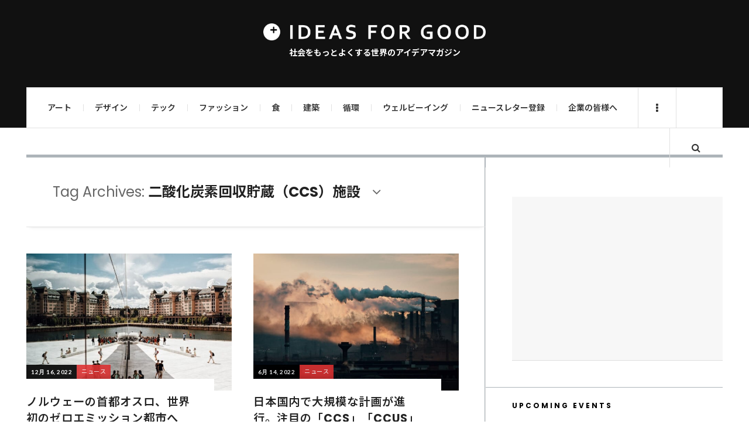

--- FILE ---
content_type: text/html; charset=UTF-8
request_url: https://ideasforgood.jp/tag/%E4%BA%8C%E9%85%B8%E5%8C%96%E7%82%AD%E7%B4%A0%E5%9B%9E%E5%8F%8E%E8%B2%AF%E8%94%B5%EF%BC%88ccs%EF%BC%89%E6%96%BD%E8%A8%AD/
body_size: 23185
content:

<!DOCTYPE html>
<html dir="ltr" lang="ja" prefix="og: https://ogp.me/ns#">
<head>
	<meta charset="UTF-8" />
	<meta name="viewport" content="width=device-width, initial-scale=1" />
	<link rel="pingback" href="https://ideasforgood.jp/xmlrpc.php" />
	<link rel="stylesheet" href="https://stackpath.bootstrapcdn.com/font-awesome/4.7.0/css/font-awesome.min.css">
<!-- Google Tag Manager -->
<script>(function(w,d,s,l,i){w[l]=w[l]||[];w[l].push({'gtm.start':
new Date().getTime(),event:'gtm.js'});var f=d.getElementsByTagName(s)[0],
j=d.createElement(s),dl=l!='dataLayer'?'&l='+l:'';j.async=true;j.src=
'https://www.googletagmanager.com/gtm.js?id='+i+dl;f.parentNode.insertBefore(j,f);
})(window,document,'script','dataLayer','GTM-WVC8GSR4');</script>
<!-- End Google Tag Manager -->
    <title>二酸化炭素回収貯蔵（CCS）施設 | 世界のソーシャルグッドなアイデアマガジン | IDEAS FOR GOOD</title>

		<!-- All in One SEO 4.5.0 - aioseo.com -->
		<meta name="robots" content="max-image-preview:large" />
		<link rel="canonical" href="https://ideasforgood.jp/tag/%E4%BA%8C%E9%85%B8%E5%8C%96%E7%82%AD%E7%B4%A0%E5%9B%9E%E5%8F%8E%E8%B2%AF%E8%94%B5%EF%BC%88ccs%EF%BC%89%E6%96%BD%E8%A8%AD/" />
		<meta name="generator" content="All in One SEO (AIOSEO) 4.5.0" />
		<script type="application/ld+json" class="aioseo-schema">
			{"@context":"https:\/\/schema.org","@graph":[{"@type":"BreadcrumbList","@id":"https:\/\/ideasforgood.jp\/tag\/%E4%BA%8C%E9%85%B8%E5%8C%96%E7%82%AD%E7%B4%A0%E5%9B%9E%E5%8F%8E%E8%B2%AF%E8%94%B5%EF%BC%88ccs%EF%BC%89%E6%96%BD%E8%A8%AD\/#breadcrumblist","itemListElement":[{"@type":"ListItem","@id":"https:\/\/ideasforgood.jp\/#listItem","position":1,"name":"\u5bb6","item":"https:\/\/ideasforgood.jp\/","nextItem":"https:\/\/ideasforgood.jp\/tag\/%e4%ba%8c%e9%85%b8%e5%8c%96%e7%82%ad%e7%b4%a0%e5%9b%9e%e5%8f%8e%e8%b2%af%e8%94%b5%ef%bc%88ccs%ef%bc%89%e6%96%bd%e8%a8%ad\/#listItem"},{"@type":"ListItem","@id":"https:\/\/ideasforgood.jp\/tag\/%e4%ba%8c%e9%85%b8%e5%8c%96%e7%82%ad%e7%b4%a0%e5%9b%9e%e5%8f%8e%e8%b2%af%e8%94%b5%ef%bc%88ccs%ef%bc%89%e6%96%bd%e8%a8%ad\/#listItem","position":2,"name":"\u4e8c\u9178\u5316\u70ad\u7d20\u56de\u53ce\u8caf\u8535\uff08CCS\uff09\u65bd\u8a2d","previousItem":"https:\/\/ideasforgood.jp\/#listItem"}]},{"@type":"CollectionPage","@id":"https:\/\/ideasforgood.jp\/tag\/%E4%BA%8C%E9%85%B8%E5%8C%96%E7%82%AD%E7%B4%A0%E5%9B%9E%E5%8F%8E%E8%B2%AF%E8%94%B5%EF%BC%88ccs%EF%BC%89%E6%96%BD%E8%A8%AD\/#collectionpage","url":"https:\/\/ideasforgood.jp\/tag\/%E4%BA%8C%E9%85%B8%E5%8C%96%E7%82%AD%E7%B4%A0%E5%9B%9E%E5%8F%8E%E8%B2%AF%E8%94%B5%EF%BC%88ccs%EF%BC%89%E6%96%BD%E8%A8%AD\/","name":"\u4e8c\u9178\u5316\u70ad\u7d20\u56de\u53ce\u8caf\u8535\uff08CCS\uff09\u65bd\u8a2d | \u4e16\u754c\u306e\u30bd\u30fc\u30b7\u30e3\u30eb\u30b0\u30c3\u30c9\u306a\u30a2\u30a4\u30c7\u30a2\u30de\u30ac\u30b8\u30f3 | IDEAS FOR GOOD","inLanguage":"ja","isPartOf":{"@id":"https:\/\/ideasforgood.jp\/#website"},"breadcrumb":{"@id":"https:\/\/ideasforgood.jp\/tag\/%E4%BA%8C%E9%85%B8%E5%8C%96%E7%82%AD%E7%B4%A0%E5%9B%9E%E5%8F%8E%E8%B2%AF%E8%94%B5%EF%BC%88ccs%EF%BC%89%E6%96%BD%E8%A8%AD\/#breadcrumblist"}},{"@type":"Organization","@id":"https:\/\/ideasforgood.jp\/#organization","name":"IDEAS FOR GOOD","url":"https:\/\/ideasforgood.jp\/"},{"@type":"WebSite","@id":"https:\/\/ideasforgood.jp\/#website","url":"https:\/\/ideasforgood.jp\/","name":"IDEAS FOR GOOD","description":"\u793e\u4f1a\u3092\u3082\u3063\u3068\u3088\u304f\u3059\u308b\u4e16\u754c\u306e\u30a2\u30a4\u30c7\u30a2\u30de\u30ac\u30b8\u30f3","inLanguage":"ja","publisher":{"@id":"https:\/\/ideasforgood.jp\/#organization"}}]}
		</script>
		<!-- All in One SEO -->

<link rel='dns-prefetch' href='//static.addtoany.com' />
<link rel='dns-prefetch' href='//fonts.googleapis.com' />
<link rel="alternate" type="application/rss+xml" title="IDEAS FOR GOOD &raquo; フィード" href="https://feedly.com/i/subscription/feedhttpsideasforgood.jpfeed" />
<script type="text/javascript">
/* <![CDATA[ */
window._wpemojiSettings = {"baseUrl":"https:\/\/s.w.org\/images\/core\/emoji\/14.0.0\/72x72\/","ext":".png","svgUrl":"https:\/\/s.w.org\/images\/core\/emoji\/14.0.0\/svg\/","svgExt":".svg","source":{"concatemoji":"https:\/\/ideasforgood.jp\/wp-includes\/js\/wp-emoji-release.min.js?ver=6.4.7"}};
/*! This file is auto-generated */
!function(i,n){var o,s,e;function c(e){try{var t={supportTests:e,timestamp:(new Date).valueOf()};sessionStorage.setItem(o,JSON.stringify(t))}catch(e){}}function p(e,t,n){e.clearRect(0,0,e.canvas.width,e.canvas.height),e.fillText(t,0,0);var t=new Uint32Array(e.getImageData(0,0,e.canvas.width,e.canvas.height).data),r=(e.clearRect(0,0,e.canvas.width,e.canvas.height),e.fillText(n,0,0),new Uint32Array(e.getImageData(0,0,e.canvas.width,e.canvas.height).data));return t.every(function(e,t){return e===r[t]})}function u(e,t,n){switch(t){case"flag":return n(e,"\ud83c\udff3\ufe0f\u200d\u26a7\ufe0f","\ud83c\udff3\ufe0f\u200b\u26a7\ufe0f")?!1:!n(e,"\ud83c\uddfa\ud83c\uddf3","\ud83c\uddfa\u200b\ud83c\uddf3")&&!n(e,"\ud83c\udff4\udb40\udc67\udb40\udc62\udb40\udc65\udb40\udc6e\udb40\udc67\udb40\udc7f","\ud83c\udff4\u200b\udb40\udc67\u200b\udb40\udc62\u200b\udb40\udc65\u200b\udb40\udc6e\u200b\udb40\udc67\u200b\udb40\udc7f");case"emoji":return!n(e,"\ud83e\udef1\ud83c\udffb\u200d\ud83e\udef2\ud83c\udfff","\ud83e\udef1\ud83c\udffb\u200b\ud83e\udef2\ud83c\udfff")}return!1}function f(e,t,n){var r="undefined"!=typeof WorkerGlobalScope&&self instanceof WorkerGlobalScope?new OffscreenCanvas(300,150):i.createElement("canvas"),a=r.getContext("2d",{willReadFrequently:!0}),o=(a.textBaseline="top",a.font="600 32px Arial",{});return e.forEach(function(e){o[e]=t(a,e,n)}),o}function t(e){var t=i.createElement("script");t.src=e,t.defer=!0,i.head.appendChild(t)}"undefined"!=typeof Promise&&(o="wpEmojiSettingsSupports",s=["flag","emoji"],n.supports={everything:!0,everythingExceptFlag:!0},e=new Promise(function(e){i.addEventListener("DOMContentLoaded",e,{once:!0})}),new Promise(function(t){var n=function(){try{var e=JSON.parse(sessionStorage.getItem(o));if("object"==typeof e&&"number"==typeof e.timestamp&&(new Date).valueOf()<e.timestamp+604800&&"object"==typeof e.supportTests)return e.supportTests}catch(e){}return null}();if(!n){if("undefined"!=typeof Worker&&"undefined"!=typeof OffscreenCanvas&&"undefined"!=typeof URL&&URL.createObjectURL&&"undefined"!=typeof Blob)try{var e="postMessage("+f.toString()+"("+[JSON.stringify(s),u.toString(),p.toString()].join(",")+"));",r=new Blob([e],{type:"text/javascript"}),a=new Worker(URL.createObjectURL(r),{name:"wpTestEmojiSupports"});return void(a.onmessage=function(e){c(n=e.data),a.terminate(),t(n)})}catch(e){}c(n=f(s,u,p))}t(n)}).then(function(e){for(var t in e)n.supports[t]=e[t],n.supports.everything=n.supports.everything&&n.supports[t],"flag"!==t&&(n.supports.everythingExceptFlag=n.supports.everythingExceptFlag&&n.supports[t]);n.supports.everythingExceptFlag=n.supports.everythingExceptFlag&&!n.supports.flag,n.DOMReady=!1,n.readyCallback=function(){n.DOMReady=!0}}).then(function(){return e}).then(function(){var e;n.supports.everything||(n.readyCallback(),(e=n.source||{}).concatemoji?t(e.concatemoji):e.wpemoji&&e.twemoji&&(t(e.twemoji),t(e.wpemoji)))}))}((window,document),window._wpemojiSettings);
/* ]]> */
</script>
<style id='wp-emoji-styles-inline-css' type='text/css'>

	img.wp-smiley, img.emoji {
		display: inline !important;
		border: none !important;
		box-shadow: none !important;
		height: 1em !important;
		width: 1em !important;
		margin: 0 0.07em !important;
		vertical-align: -0.1em !important;
		background: none !important;
		padding: 0 !important;
	}
</style>
<link rel='stylesheet' id='wp-block-library-css' href='https://ideasforgood.jp/wp-includes/css/dist/block-library/style.min.css?ver=6.4.7' type='text/css' media='all' />
<style id='create-block-campaignblock-style-inline-css' type='text/css'>
/*!***************************************************************************************************************************************************************************************************************************************!*\
  !*** css ./node_modules/css-loader/dist/cjs.js??ruleSet[1].rules[4].use[1]!./node_modules/postcss-loader/dist/cjs.js??ruleSet[1].rules[4].use[2]!./node_modules/sass-loader/dist/cjs.js??ruleSet[1].rules[4].use[3]!./src/style.scss ***!
  \***************************************************************************************************************************************************************************************************************************************/
/**
 * The following styles get applied both on the front of your site
 * and in the editor.
 *
 * Replace them with your own styles or remove the file completely.
 */
.wp-block-create-block-campaignblock {
  background-color: white;
  padding: 20px;
  text-align: center;
}

.wp-block-create-block-campaignblock .charitable-logo {
  margin-left: auto;
  margin-right: auto;
  display: table;
}

/*# sourceMappingURL=style-index.css.map*/
</style>
<style id='charitable-campaigns-block-style-inline-css' type='text/css'>
/*!***************************************************************************************************************************************************************************************************************************************!*\
  !*** css ./node_modules/css-loader/dist/cjs.js??ruleSet[1].rules[4].use[1]!./node_modules/postcss-loader/dist/cjs.js??ruleSet[1].rules[4].use[2]!./node_modules/sass-loader/dist/cjs.js??ruleSet[1].rules[4].use[3]!./src/style.scss ***!
  \***************************************************************************************************************************************************************************************************************************************/
/**
 * The following styles get applied both on the front of your site
 * and in the editor.
 *
 * Replace them with your own styles or remove the file completely.
 */
 .wp-block-charitable-campaigns-block {
  background-color: white;
  padding: 20px;
  text-align: center;
}
.wp-block-charitable-campaigns-block h5 {
  margin: 0 auto;
  margin-top: 0 !important;
  margin-bottom: 0px !important;
}
.wp-block-charitable-campaigns-block p {
  font-size: 11px;
  line-height: 16px;
  text-align: center;
  font-weight: 400;
  font-family: "Inter var", -apple-system, BlinkMacSystemFont, "Helvetica Neue", Helvetica, sans-serif !important;
}
.wp-block-charitable-campaigns-block .charitable-logo {
  margin-left: auto;
  margin-right: auto;
  display: table;
}
/*# sourceMappingURL=style-index.css.map*/
</style>
<style id='charitable-donations-block-style-inline-css' type='text/css'>
/*!***************************************************************************************************************************************************************************************************************************************!*\
  !*** css ./node_modules/css-loader/dist/cjs.js??ruleSet[1].rules[4].use[1]!./node_modules/postcss-loader/dist/cjs.js??ruleSet[1].rules[4].use[2]!./node_modules/sass-loader/dist/cjs.js??ruleSet[1].rules[4].use[3]!./src/style.scss ***!
  \***************************************************************************************************************************************************************************************************************************************/
/**
 * The following styles get applied both on the front of your site
 * and in the editor.
 *
 * Replace them with your own styles or remove the file completely.
 */
 .wp-block-charitable-donations-block {
  background-color: white;
  padding: 20px;
  text-align: center;
}
.wp-block-charitable-donations-block h5 {
  margin: 0 auto;
  margin-top: 0 !important;
  margin-bottom: 0px !important;
}
.wp-block-charitable-donations-block p {
  font-size: 11px;
  line-height: 16px;
  text-align: center;
  font-weight: 400;
  font-family: "Inter var", -apple-system, BlinkMacSystemFont, "Helvetica Neue", Helvetica, sans-serif !important;
}
.wp-block-charitable-donations-block .charitable-logo {
  margin-left: auto;
  margin-right: auto;
  display: table;
}
/*# sourceMappingURL=style-index.css.map*/
</style>
<style id='charitable-donors-block-style-inline-css' type='text/css'>
/*!***************************************************************************************************************************************************************************************************************************************!*\
  !*** css ./node_modules/css-loader/dist/cjs.js??ruleSet[1].rules[4].use[1]!./node_modules/postcss-loader/dist/cjs.js??ruleSet[1].rules[4].use[2]!./node_modules/sass-loader/dist/cjs.js??ruleSet[1].rules[4].use[3]!./src/style.scss ***!
  \***************************************************************************************************************************************************************************************************************************************/
/**
 * The following styles get applied both on the front of your site
 * and in the editor.
 *
 * Replace them with your own styles or remove the file completely.
 */
.wp-block-charitable-donors-block {
  background-color: white;
  padding: 20px;
  text-align: center;
}

.wp-block-charitable-donors-block h5 {
  margin: 0 auto;
  margin-top: 0 !important;
  margin-bottom: 0px !important;
}

.wp-block-charitable-donors-block p {
  font-size: 11px;
  line-height: 16px;
  text-align: center;
  font-weight: 400;
  font-family: "Inter var", -apple-system, BlinkMacSystemFont, "Helvetica Neue", Helvetica, sans-serif !important;
}

.wp-block-charitable-donors-block .charitable-logo {
  margin-left: auto;
  margin-right: auto;
  display: table;
}

/*# sourceMappingURL=style-index.css.map*/
</style>
<style id='charitable-donation-button-style-inline-css' type='text/css'>
/*!***************************************************************************************************************************************************************************************************************************************!*\
  !*** css ./node_modules/css-loader/dist/cjs.js??ruleSet[1].rules[4].use[1]!./node_modules/postcss-loader/dist/cjs.js??ruleSet[1].rules[4].use[2]!./node_modules/sass-loader/dist/cjs.js??ruleSet[1].rules[4].use[3]!./src/style.scss ***!
  \***************************************************************************************************************************************************************************************************************************************/
/**
 * The following styles get applied both on the front of your site
 * and in the editor.
 *
 * Replace them with your own styles or remove the file completely.
 */
 .wp-block-charitable-donation-button {
  background-color: white;
  padding: 20px;
  text-align: center;
}
.wp-block-charitable-donation-button h5 {
  margin: 0 auto;
  margin-top: 0 !important;
  margin-bottom: 0px !important;
}
.wp-block-charitable-donation-button p {
  font-size: 11px;
  line-height: 16px;
  text-align: center;
  font-weight: 400;
  font-family: "Inter var", -apple-system, BlinkMacSystemFont, "Helvetica Neue", Helvetica, sans-serif !important;
}
.wp-block-charitable-donation-button .charitable-logo {
  margin-left: auto;
  margin-right: auto;
  display: table;
}

/*# sourceMappingURL=style-index.css.map*/
</style>
<style id='charitable-campaign-progress-bar-style-inline-css' type='text/css'>
/*!***************************************************************************************************************************************************************************************************************************************!*\
  !*** css ./node_modules/css-loader/dist/cjs.js??ruleSet[1].rules[4].use[1]!./node_modules/postcss-loader/dist/cjs.js??ruleSet[1].rules[4].use[2]!./node_modules/sass-loader/dist/cjs.js??ruleSet[1].rules[4].use[3]!./src/style.scss ***!
  \***************************************************************************************************************************************************************************************************************************************/
/**
 * The following styles get applied both on the front of your site
 * and in the editor.
 *
 * Replace them with your own styles or remove the file completely.
 */
.wp-block-charitable-campaign-progress-bar {
  background-color: white;
  padding: 20px;
  text-align: center;
}

.wp-block-charitable-campaign-progress-bar h5 {
  margin: 0 auto;
  margin-top: 0 !important;
  margin-bottom: 0px !important;
}

.wp-block-charitable-campaign-progress-bar p {
  font-size: 11px;
  line-height: 16px;
  text-align: center;
  font-weight: 400;
  font-family: "Inter var", -apple-system, BlinkMacSystemFont, "Helvetica Neue", Helvetica, sans-serif !important;
}

.wp-block-charitable-campaign-progress-bar .charitable-logo {
  margin-left: auto;
  margin-right: auto;
  display: table;
}

/*# sourceMappingURL=style-index.css.map*/
</style>
<style id='charitable-campaign-stats-style-inline-css' type='text/css'>
/*!***************************************************************************************************************************************************************************************************************************************!*\
  !*** css ./node_modules/css-loader/dist/cjs.js??ruleSet[1].rules[4].use[1]!./node_modules/postcss-loader/dist/cjs.js??ruleSet[1].rules[4].use[2]!./node_modules/sass-loader/dist/cjs.js??ruleSet[1].rules[4].use[3]!./src/style.scss ***!
  \***************************************************************************************************************************************************************************************************************************************/
/**
 * The following styles get applied both on the front of your site
 * and in the editor.
 *
 * Replace them with your own styles or remove the file completely.
 */
.wp-block-charitable-campaign-stats {
  background-color: white;
  padding: 20px;
  text-align: center;
}

.wp-block-charitable-campaign-stats h5 {
  margin: 0 auto;
  margin-top: 0 !important;
  margin-bottom: 0px !important;
}

.wp-block-charitable-campaign-stats p {
  font-size: 11px;
  line-height: 16px;
  text-align: center;
  font-weight: 400;
  font-family: "Inter var", -apple-system, BlinkMacSystemFont, "Helvetica Neue", Helvetica, sans-serif !important;
}

.wp-block-charitable-campaign-stats .charitable-logo {
  margin-left: auto;
  margin-right: auto;
  display: table;
}

/*# sourceMappingURL=style-index.css.map*/
</style>
<style id='charitable-my-donations-style-inline-css' type='text/css'>
/*!***************************************************************************************************************************************************************************************************************************************!*\
  !*** css ./node_modules/css-loader/dist/cjs.js??ruleSet[1].rules[4].use[1]!./node_modules/postcss-loader/dist/cjs.js??ruleSet[1].rules[4].use[2]!./node_modules/sass-loader/dist/cjs.js??ruleSet[1].rules[4].use[3]!./src/style.scss ***!
  \***************************************************************************************************************************************************************************************************************************************/
/**
 * The following styles get applied both on the front of your site
 * and in the editor.
 *
 * Replace them with your own styles or remove the file completely.
 */
.wp-block-charitable-my-donations {
  background-color: white;
  padding: 20px;
  text-align: center;
}

.wp-block-charitable-my-donations h5 {
  margin: 0 auto;
  margin-top: 0 !important;
  margin-bottom: 0px !important;
}

.wp-block-charitable-my-donations p {
  font-size: 11px;
  line-height: 16px;
  text-align: center;
  font-weight: 400;
  font-family: "Inter var", -apple-system, BlinkMacSystemFont, "Helvetica Neue", Helvetica, sans-serif !important;
}

.wp-block-charitable-my-donations .charitable-logo {
  margin-left: auto;
  margin-right: auto;
  display: table;
}

/*# sourceMappingURL=style-index.css.map*/
</style>
<style id='classic-theme-styles-inline-css' type='text/css'>
/*! This file is auto-generated */
.wp-block-button__link{color:#fff;background-color:#32373c;border-radius:9999px;box-shadow:none;text-decoration:none;padding:calc(.667em + 2px) calc(1.333em + 2px);font-size:1.125em}.wp-block-file__button{background:#32373c;color:#fff;text-decoration:none}
</style>
<style id='global-styles-inline-css' type='text/css'>
body{--wp--preset--color--black: #000000;--wp--preset--color--cyan-bluish-gray: #abb8c3;--wp--preset--color--white: #ffffff;--wp--preset--color--pale-pink: #f78da7;--wp--preset--color--vivid-red: #cf2e2e;--wp--preset--color--luminous-vivid-orange: #ff6900;--wp--preset--color--luminous-vivid-amber: #fcb900;--wp--preset--color--light-green-cyan: #7bdcb5;--wp--preset--color--vivid-green-cyan: #00d084;--wp--preset--color--pale-cyan-blue: #8ed1fc;--wp--preset--color--vivid-cyan-blue: #0693e3;--wp--preset--color--vivid-purple: #9b51e0;--wp--preset--gradient--vivid-cyan-blue-to-vivid-purple: linear-gradient(135deg,rgba(6,147,227,1) 0%,rgb(155,81,224) 100%);--wp--preset--gradient--light-green-cyan-to-vivid-green-cyan: linear-gradient(135deg,rgb(122,220,180) 0%,rgb(0,208,130) 100%);--wp--preset--gradient--luminous-vivid-amber-to-luminous-vivid-orange: linear-gradient(135deg,rgba(252,185,0,1) 0%,rgba(255,105,0,1) 100%);--wp--preset--gradient--luminous-vivid-orange-to-vivid-red: linear-gradient(135deg,rgba(255,105,0,1) 0%,rgb(207,46,46) 100%);--wp--preset--gradient--very-light-gray-to-cyan-bluish-gray: linear-gradient(135deg,rgb(238,238,238) 0%,rgb(169,184,195) 100%);--wp--preset--gradient--cool-to-warm-spectrum: linear-gradient(135deg,rgb(74,234,220) 0%,rgb(151,120,209) 20%,rgb(207,42,186) 40%,rgb(238,44,130) 60%,rgb(251,105,98) 80%,rgb(254,248,76) 100%);--wp--preset--gradient--blush-light-purple: linear-gradient(135deg,rgb(255,206,236) 0%,rgb(152,150,240) 100%);--wp--preset--gradient--blush-bordeaux: linear-gradient(135deg,rgb(254,205,165) 0%,rgb(254,45,45) 50%,rgb(107,0,62) 100%);--wp--preset--gradient--luminous-dusk: linear-gradient(135deg,rgb(255,203,112) 0%,rgb(199,81,192) 50%,rgb(65,88,208) 100%);--wp--preset--gradient--pale-ocean: linear-gradient(135deg,rgb(255,245,203) 0%,rgb(182,227,212) 50%,rgb(51,167,181) 100%);--wp--preset--gradient--electric-grass: linear-gradient(135deg,rgb(202,248,128) 0%,rgb(113,206,126) 100%);--wp--preset--gradient--midnight: linear-gradient(135deg,rgb(2,3,129) 0%,rgb(40,116,252) 100%);--wp--preset--font-size--small: 13px;--wp--preset--font-size--medium: 20px;--wp--preset--font-size--large: 36px;--wp--preset--font-size--x-large: 42px;--wp--preset--spacing--20: 0.44rem;--wp--preset--spacing--30: 0.67rem;--wp--preset--spacing--40: 1rem;--wp--preset--spacing--50: 1.5rem;--wp--preset--spacing--60: 2.25rem;--wp--preset--spacing--70: 3.38rem;--wp--preset--spacing--80: 5.06rem;--wp--preset--shadow--natural: 6px 6px 9px rgba(0, 0, 0, 0.2);--wp--preset--shadow--deep: 12px 12px 50px rgba(0, 0, 0, 0.4);--wp--preset--shadow--sharp: 6px 6px 0px rgba(0, 0, 0, 0.2);--wp--preset--shadow--outlined: 6px 6px 0px -3px rgba(255, 255, 255, 1), 6px 6px rgba(0, 0, 0, 1);--wp--preset--shadow--crisp: 6px 6px 0px rgba(0, 0, 0, 1);}:where(.is-layout-flex){gap: 0.5em;}:where(.is-layout-grid){gap: 0.5em;}body .is-layout-flow > .alignleft{float: left;margin-inline-start: 0;margin-inline-end: 2em;}body .is-layout-flow > .alignright{float: right;margin-inline-start: 2em;margin-inline-end: 0;}body .is-layout-flow > .aligncenter{margin-left: auto !important;margin-right: auto !important;}body .is-layout-constrained > .alignleft{float: left;margin-inline-start: 0;margin-inline-end: 2em;}body .is-layout-constrained > .alignright{float: right;margin-inline-start: 2em;margin-inline-end: 0;}body .is-layout-constrained > .aligncenter{margin-left: auto !important;margin-right: auto !important;}body .is-layout-constrained > :where(:not(.alignleft):not(.alignright):not(.alignfull)){max-width: var(--wp--style--global--content-size);margin-left: auto !important;margin-right: auto !important;}body .is-layout-constrained > .alignwide{max-width: var(--wp--style--global--wide-size);}body .is-layout-flex{display: flex;}body .is-layout-flex{flex-wrap: wrap;align-items: center;}body .is-layout-flex > *{margin: 0;}body .is-layout-grid{display: grid;}body .is-layout-grid > *{margin: 0;}:where(.wp-block-columns.is-layout-flex){gap: 2em;}:where(.wp-block-columns.is-layout-grid){gap: 2em;}:where(.wp-block-post-template.is-layout-flex){gap: 1.25em;}:where(.wp-block-post-template.is-layout-grid){gap: 1.25em;}.has-black-color{color: var(--wp--preset--color--black) !important;}.has-cyan-bluish-gray-color{color: var(--wp--preset--color--cyan-bluish-gray) !important;}.has-white-color{color: var(--wp--preset--color--white) !important;}.has-pale-pink-color{color: var(--wp--preset--color--pale-pink) !important;}.has-vivid-red-color{color: var(--wp--preset--color--vivid-red) !important;}.has-luminous-vivid-orange-color{color: var(--wp--preset--color--luminous-vivid-orange) !important;}.has-luminous-vivid-amber-color{color: var(--wp--preset--color--luminous-vivid-amber) !important;}.has-light-green-cyan-color{color: var(--wp--preset--color--light-green-cyan) !important;}.has-vivid-green-cyan-color{color: var(--wp--preset--color--vivid-green-cyan) !important;}.has-pale-cyan-blue-color{color: var(--wp--preset--color--pale-cyan-blue) !important;}.has-vivid-cyan-blue-color{color: var(--wp--preset--color--vivid-cyan-blue) !important;}.has-vivid-purple-color{color: var(--wp--preset--color--vivid-purple) !important;}.has-black-background-color{background-color: var(--wp--preset--color--black) !important;}.has-cyan-bluish-gray-background-color{background-color: var(--wp--preset--color--cyan-bluish-gray) !important;}.has-white-background-color{background-color: var(--wp--preset--color--white) !important;}.has-pale-pink-background-color{background-color: var(--wp--preset--color--pale-pink) !important;}.has-vivid-red-background-color{background-color: var(--wp--preset--color--vivid-red) !important;}.has-luminous-vivid-orange-background-color{background-color: var(--wp--preset--color--luminous-vivid-orange) !important;}.has-luminous-vivid-amber-background-color{background-color: var(--wp--preset--color--luminous-vivid-amber) !important;}.has-light-green-cyan-background-color{background-color: var(--wp--preset--color--light-green-cyan) !important;}.has-vivid-green-cyan-background-color{background-color: var(--wp--preset--color--vivid-green-cyan) !important;}.has-pale-cyan-blue-background-color{background-color: var(--wp--preset--color--pale-cyan-blue) !important;}.has-vivid-cyan-blue-background-color{background-color: var(--wp--preset--color--vivid-cyan-blue) !important;}.has-vivid-purple-background-color{background-color: var(--wp--preset--color--vivid-purple) !important;}.has-black-border-color{border-color: var(--wp--preset--color--black) !important;}.has-cyan-bluish-gray-border-color{border-color: var(--wp--preset--color--cyan-bluish-gray) !important;}.has-white-border-color{border-color: var(--wp--preset--color--white) !important;}.has-pale-pink-border-color{border-color: var(--wp--preset--color--pale-pink) !important;}.has-vivid-red-border-color{border-color: var(--wp--preset--color--vivid-red) !important;}.has-luminous-vivid-orange-border-color{border-color: var(--wp--preset--color--luminous-vivid-orange) !important;}.has-luminous-vivid-amber-border-color{border-color: var(--wp--preset--color--luminous-vivid-amber) !important;}.has-light-green-cyan-border-color{border-color: var(--wp--preset--color--light-green-cyan) !important;}.has-vivid-green-cyan-border-color{border-color: var(--wp--preset--color--vivid-green-cyan) !important;}.has-pale-cyan-blue-border-color{border-color: var(--wp--preset--color--pale-cyan-blue) !important;}.has-vivid-cyan-blue-border-color{border-color: var(--wp--preset--color--vivid-cyan-blue) !important;}.has-vivid-purple-border-color{border-color: var(--wp--preset--color--vivid-purple) !important;}.has-vivid-cyan-blue-to-vivid-purple-gradient-background{background: var(--wp--preset--gradient--vivid-cyan-blue-to-vivid-purple) !important;}.has-light-green-cyan-to-vivid-green-cyan-gradient-background{background: var(--wp--preset--gradient--light-green-cyan-to-vivid-green-cyan) !important;}.has-luminous-vivid-amber-to-luminous-vivid-orange-gradient-background{background: var(--wp--preset--gradient--luminous-vivid-amber-to-luminous-vivid-orange) !important;}.has-luminous-vivid-orange-to-vivid-red-gradient-background{background: var(--wp--preset--gradient--luminous-vivid-orange-to-vivid-red) !important;}.has-very-light-gray-to-cyan-bluish-gray-gradient-background{background: var(--wp--preset--gradient--very-light-gray-to-cyan-bluish-gray) !important;}.has-cool-to-warm-spectrum-gradient-background{background: var(--wp--preset--gradient--cool-to-warm-spectrum) !important;}.has-blush-light-purple-gradient-background{background: var(--wp--preset--gradient--blush-light-purple) !important;}.has-blush-bordeaux-gradient-background{background: var(--wp--preset--gradient--blush-bordeaux) !important;}.has-luminous-dusk-gradient-background{background: var(--wp--preset--gradient--luminous-dusk) !important;}.has-pale-ocean-gradient-background{background: var(--wp--preset--gradient--pale-ocean) !important;}.has-electric-grass-gradient-background{background: var(--wp--preset--gradient--electric-grass) !important;}.has-midnight-gradient-background{background: var(--wp--preset--gradient--midnight) !important;}.has-small-font-size{font-size: var(--wp--preset--font-size--small) !important;}.has-medium-font-size{font-size: var(--wp--preset--font-size--medium) !important;}.has-large-font-size{font-size: var(--wp--preset--font-size--large) !important;}.has-x-large-font-size{font-size: var(--wp--preset--font-size--x-large) !important;}
.wp-block-navigation a:where(:not(.wp-element-button)){color: inherit;}
:where(.wp-block-post-template.is-layout-flex){gap: 1.25em;}:where(.wp-block-post-template.is-layout-grid){gap: 1.25em;}
:where(.wp-block-columns.is-layout-flex){gap: 2em;}:where(.wp-block-columns.is-layout-grid){gap: 2em;}
.wp-block-pullquote{font-size: 1.5em;line-height: 1.6;}
</style>
<link rel='stylesheet' id='contact-form-7-css' href='https://ideasforgood.jp/wp-content/plugins/contact-form-7/includes/css/styles.css?ver=5.9.8' type='text/css' media='all' />
<link rel='stylesheet' id='fontsforwebstyle-css' href='https://ideasforgood.jp/wp-content/plugins/font/css/fontsforwebstyle.css?pver=7.5.1&#038;ver=6.4.7' type='text/css' media='all' />
<link rel='stylesheet' id='jquery-ui-css' href='https://ideasforgood.jp/wp-content/plugins/font/css/start/jquery-ui-1.8.14.custom.css?ver=6.4.7' type='text/css' media='all' />
<link rel='stylesheet' id='colorpicker2-css' href='https://ideasforgood.jp/wp-content/plugins/font/css/colorpicker.css?ver=6.4.7' type='text/css' media='all' />
<link rel='stylesheet' id='sb_instagram_styles-css' href='https://ideasforgood.jp/wp-content/plugins/instagram-feed-pro/css/sb-instagram.css?ver=2.6.1' type='text/css' media='' />
<link rel='stylesheet' id='stylesheet-css' href='https://ideasforgood.jp/wp-content/plugins/popular-post-widget/inc/style.css?ver=6.4.7' type='text/css' media='all' />
<link rel='stylesheet' id='ppress-frontend-css' href='https://ideasforgood.jp/wp-content/plugins/wp-user-avatar/assets/css/frontend.min.css?ver=4.14.0' type='text/css' media='all' />
<link rel='stylesheet' id='ppress-flatpickr-css' href='https://ideasforgood.jp/wp-content/plugins/wp-user-avatar/assets/flatpickr/flatpickr.min.css?ver=4.14.0' type='text/css' media='all' />
<link rel='stylesheet' id='ppress-select2-css' href='https://ideasforgood.jp/wp-content/plugins/wp-user-avatar/assets/select2/select2.min.css?ver=6.4.7' type='text/css' media='all' />
<link rel='stylesheet' id='charitable-styles-css' href='https://ideasforgood.jp/wp-content/plugins/charitable/assets/css/charitable.min.css?ver=1.8.4.8' type='text/css' media='all' />
<link rel='stylesheet' id='dashicons-css' href='https://ideasforgood.jp/wp-includes/css/dashicons.min.css?ver=6.4.7' type='text/css' media='all' />
<link rel='stylesheet' id='charitable-donor-comments-styles-css' href='https://ideasforgood.jp/wp-content/plugins/charitable-donor-comments/assets/css/charitable-donor-comments.css?ver=6.4.7' type='text/css' media='all' />
<link rel='stylesheet' id='wp-components-css' href='https://ideasforgood.jp/wp-includes/css/dist/components/style.min.css?ver=6.4.7' type='text/css' media='all' />
<link rel='stylesheet' id='charitable-square-css' href='https://ideasforgood.jp/wp-content/plugins/charitable-square/assets/css/charitable-square.css?ver=1.0.0' type='text/css' media='all' />
<link rel='stylesheet' id='ac_style-css' href='https://ideasforgood.jp/wp-content/themes/justwrite-pro/style.css?ver=6.4.7' type='text/css' media='all' />
<link rel='stylesheet' id='ac_child_style-css' href='https://ideasforgood.jp/wp-content/themes/justwrite-pro-child/style.css?ver=6.4.7' type='text/css' media='all' />
<link rel='stylesheet' id='fontawesome_6_6_brands_style-css' href='https://ideasforgood.jp/wp-content/themes/justwrite-pro-child/library/fontawesome/css/brands.min.css?ver=6.4.7' type='text/css' media='all' />
<link rel='stylesheet' id='fancybox-css' href='https://ideasforgood.jp/wp-content/plugins/easy-fancybox/css/jquery.fancybox.min.css?ver=1.3.24' type='text/css' media='screen' />
<link rel='stylesheet' id='addtoany-css' href='https://ideasforgood.jp/wp-content/plugins/add-to-any/addtoany.min.css?ver=1.16' type='text/css' media='all' />
<link rel='stylesheet' id='charitable-recurring-styles-css' href='https://ideasforgood.jp/wp-content/plugins/charitable-recurring/assets/css/charitable-recurring.min.css?ver=1.4.2' type='text/css' media='all' />
<link rel='stylesheet' id='ac_icons-css' href='https://ideasforgood.jp/wp-content/themes/justwrite-pro/assets/icons/css/font-awesome.min.css?ver=4.6.3' type='text/css' media='all' />
<link rel='stylesheet' id='ac_webfonts_style5-css' href='//fonts.googleapis.com/css?family=Poppins%3A400%2C500%2C700%7CLato%3A400%2C700%2C900%2C400italic%2C700italic' type='text/css' media='all' />
<link rel='stylesheet' id='ac_webfonts_selected-style5-css' href='https://ideasforgood.jp/wp-content/themes/justwrite-pro/assets/css/font-style5.css' type='text/css' media='all' />
<script type="text/javascript" src="https://ideasforgood.jp/wp-content/plugins/charitable/assets/js/libraries/js-cookie.min.js?ver=2.1.4" id="js-cookie-js"></script>
<script type="text/javascript" id="charitable-sessions-js-extra">
/* <![CDATA[ */
var CHARITABLE_SESSION = {"ajaxurl":"https:\/\/ideasforgood.jp\/wp-admin\/admin-ajax.php","id":"","cookie_name":"charitable_session","expiration":"86400","expiration_variant":"82800","secure":"","cookie_path":"\/","cookie_domain":"","generated_id":"426e55a7071cf6dfb641c9b08f5aa903","disable_cookie":""};
/* ]]> */
</script>
<script type="text/javascript" src="https://ideasforgood.jp/wp-content/plugins/charitable/assets/js/charitable-session.min.js?ver=1.8.4.8" id="charitable-sessions-js"></script>
<script type="text/javascript" src="https://ideasforgood.jp/wp-includes/js/jquery/jquery.min.js?ver=3.7.1" id="jquery-core-js"></script>
<script type="text/javascript" src="https://ideasforgood.jp/wp-includes/js/jquery/jquery-migrate.min.js?ver=3.4.1" id="jquery-migrate-js"></script>
<script type="text/javascript" src="https://ideasforgood.jp/wp-content/themes/justwrite-pro/assets/js/owl.carousel.min.js?ver=2.0.0" id="ac-owl-carousel-js-js"></script>
<script type="text/javascript" id="addtoany-core-js-before">
/* <![CDATA[ */
window.a2a_config=window.a2a_config||{};a2a_config.callbacks=[];a2a_config.overlays=[];a2a_config.templates={};a2a_localize = {
	Share: "共有",
	Save: "ブックマーク",
	Subscribe: "購読",
	Email: "メール",
	Bookmark: "ブックマーク",
	ShowAll: "すべて表示する",
	ShowLess: "小さく表示する",
	FindServices: "サービスを探す",
	FindAnyServiceToAddTo: "追加するサービスを今すぐ探す",
	PoweredBy: "Powered by",
	ShareViaEmail: "メールでシェアする",
	SubscribeViaEmail: "メールで購読する",
	BookmarkInYourBrowser: "ブラウザにブックマーク",
	BookmarkInstructions: "このページをブックマークするには、 Ctrl+D または \u2318+D を押下。",
	AddToYourFavorites: "お気に入りに追加",
	SendFromWebOrProgram: "任意のメールアドレスまたはメールプログラムから送信",
	EmailProgram: "メールプログラム",
	More: "詳細&#8230;",
	ThanksForSharing: "共有ありがとうございます !",
	ThanksForFollowing: "フォローありがとうございます !"
};

a2a_config.templates.twitter = {
    via: "IDEAS_4_GOOD",
    related: ""
};

window.addEventListener( "load", function () {
	var pina = document.querySelector('.a2a_button_pinterest');
	var pinimg = document.querySelector('.a2a_button_pinterest img');
	var rssa = document.querySelector('.a2a_button_feed');
	pina.title = 'podcast';
	pinimg.alt = 'podcast';
	rssa.href = 'https://feedly.com/i/subscription/feed%2Fhttps%3A%2F%2Fideasforgood.jp%2Ffeed%2F';
});
/* ]]> */
</script>
<script type="text/javascript" async src="https://static.addtoany.com/menu/page.js" id="addtoany-core-js"></script>
<script type="text/javascript" async src="https://ideasforgood.jp/wp-content/plugins/add-to-any/addtoany.min.js?ver=1.1" id="addtoany-jquery-js"></script>
<script type="text/javascript" src="https://ideasforgood.jp/wp-content/plugins/font/js/jquery.fcarousel.min.js?ver=6.4.7" id="jquery-fcarousel-js"></script>
<script type="text/javascript" src="https://ideasforgood.jp/wp-includes/js/jquery/ui/core.min.js?ver=1.13.2" id="jquery-ui-core-js"></script>
<script type="text/javascript" src="https://ideasforgood.jp/wp-includes/js/jquery/ui/mouse.min.js?ver=1.13.2" id="jquery-ui-mouse-js"></script>
<script type="text/javascript" src="https://ideasforgood.jp/wp-includes/js/jquery/ui/draggable.min.js?ver=1.13.2" id="jquery-ui-draggable-js"></script>
<script type="text/javascript" src="https://ideasforgood.jp/wp-includes/js/jquery/ui/slider.min.js?ver=1.13.2" id="jquery-ui-slider-js"></script>
<script type="text/javascript" src="https://ideasforgood.jp/wp-content/plugins/font/js/colorpicker.js?ver=6.4.7" id="colorpicker2-js"></script>
<script type="text/javascript" src="https://ideasforgood.jp/wp-includes/js/jquery/ui/sortable.min.js?ver=1.13.2" id="jquery-ui-sortable-js"></script>
<script type="text/javascript" src="https://ideasforgood.jp/wp-content/plugins/font/js/jquery.fontPlugin.js?pver=7.5.1&amp;ver=6.4.7" id="font-plugin-js"></script>
<script type="text/javascript" src="https://ideasforgood.jp/wp-content/plugins/font/js/pluginscripts.js?pver=7.5.1&amp;ver=6.4.7" id="pluginscripts-js"></script>
<script type="text/javascript" src="https://ideasforgood.jp/wp-content/plugins/wp-user-avatar/assets/flatpickr/flatpickr.min.js?ver=4.14.0" id="ppress-flatpickr-js"></script>
<script type="text/javascript" src="https://ideasforgood.jp/wp-content/plugins/wp-user-avatar/assets/select2/select2.min.js?ver=4.14.0" id="ppress-select2-js"></script>
<script type="text/javascript" async src="https://ideasforgood.jp/wp-content/themes/justwrite-pro-child/redirect.js?ver=240703105725" id="redirect-script-js"></script>
<script type="text/javascript" src="https://ideasforgood.jp/wp-content/themes/justwrite-pro/assets/js/html5.js?ver=3.7.0" id="ac_js_html5-js"></script>
<link rel="https://api.w.org/" href="https://ideasforgood.jp/wp-json/" /><link rel="alternate" type="application/json" href="https://ideasforgood.jp/wp-json/wp/v2/tags/3028" /><link rel="EditURI" type="application/rsd+xml" title="RSD" href="https://ideasforgood.jp/xmlrpc.php?rsd" />
<meta name="generator" content="WordPress 6.4.7" />
<style>
		@font-face {
font-family: 'cat_post';
src: url('https://ideasforgood.jp/wp-content/plugins/category-posts/icons/font/cat_post.eot?58348147');
src: url('https://ideasforgood.jp/wp-content/plugins/category-posts/icons/font/cat_post.eot?58348147#iefix') format('embedded-opentype'),
	   url('https://ideasforgood.jp/wp-content/plugins/category-posts/icons/font/cat_post.woff2?58348147') format('woff2'),
	   url('https://ideasforgood.jp/wp-content/plugins/category-posts/icons/font/cat_post.woff?58348147') format('woff'),
	   url('https://ideasforgood.jp/wp-content/plugins/category-posts/icons/font/cat_post.ttf?58348147') format('truetype');
 font-weight: normal;
 font-style: normal;
}

#category-posts-14-internal ul {padding: 0;}
#category-posts-14-internal .cat-post-item img {max-width: initial; max-height: initial; margin: initial;}
#category-posts-14-internal .cat-post-author {margin-bottom: 0;}
#category-posts-14-internal .cat-post-thumbnail {margin: 5px 10px 5px 0;}
#category-posts-14-internal .cat-post-item:before {content: ""; clear: both;}
#category-posts-14-internal .cat-post-excerpt-more {display: inline-block;}
#category-posts-14-internal .cat-post-item {list-style: none; margin: 3px 0 10px; padding: 3px 0;}
#category-posts-14-internal .cat-post-current .cat-post-title {font-weight: bold; text-transform: uppercase;}
#category-posts-14-internal [class*=cat-post-tax] {font-size: 0.85em;}
#category-posts-14-internal [class*=cat-post-tax] * {display:inline-block;}
#category-posts-14-internal .cat-post-item a:after {content: ""; display: table;	clear: both;}
#category-posts-14-internal .cat-post-item .cat-post-title {overflow: hidden;text-overflow: ellipsis;white-space: initial;display: -webkit-box;-webkit-line-clamp: 4;-webkit-box-orient: vertical;padding-bottom: 0 !important;}
#category-posts-14-internal .cat-post-thumbnail span {position:relative; display:inline-block;}
#category-posts-14-internal .cat-post-format:after {font-family: "cat_post"; position:absolute; color:#FFFFFF; font-size:64px; line-height: 1; top:calc(50% - 34px); left:calc(50% - 34px);}
#category-posts-14-internal .cat-post-format-aside:after { content: '\f0f6'; }
#category-posts-14-internal .cat-post-format-chat:after { content: '\e802'; }
#category-posts-14-internal .cat-post-format-gallery:after { content: '\e805'; }
#category-posts-14-internal .cat-post-format-link:after { content: '\e809'; }
#category-posts-14-internal .cat-post-format-image:after { content: '\e800'; }
#category-posts-14-internal .cat-post-format-quote:after { content: '\f10d'; }
#category-posts-14-internal .cat-post-format-status:after { content: '\e80a'; }
#category-posts-14-internal .cat-post-format-video:after { content: '\e801'; }
#category-posts-14-internal .cat-post-format-audio:after { content: '\e803'; }
#category-posts-14-internal .cat-post-item a:after {content: ""; clear: both;}
#category-posts-14-internal .cat-post-thumbnail {display:block; float:left; margin:5px 10px 5px 0;}
#category-posts-14-internal .cat-post-crop {overflow:hidden;display:block;}
#category-posts-14-internal p {margin:5px 0 0 0}
#category-posts-14-internal li > div {margin:5px 0 0 0; clear:both;}
#category-posts-14-internal .dashicons {vertical-align:middle;}
#category-posts-14-internal .cat-post-thumbnail .cat-post-crop img {height: 80px;}
#category-posts-14-internal .cat-post-thumbnail .cat-post-crop img {width: 80px;}
#category-posts-14-internal .cat-post-thumbnail .cat-post-crop img {object-fit: cover; max-width: 100%; display: block;}
#category-posts-14-internal .cat-post-thumbnail .cat-post-crop-not-supported img {width: 100%;}
#category-posts-14-internal .cat-post-thumbnail {max-width:100%;}
#category-posts-14-internal .cat-post-item img {margin: initial;}
#category-posts-14-internal .cat-post-white span {background-color: white;}
#category-posts-14-internal .cat-post-white img {padding-bottom: 0 !important; -webkit-transition: all 0.3s ease; -moz-transition: all 0.3s ease; -ms-transition: all 0.3s ease; -o-transition: all 0.3s ease; transition: all 0.3s ease;}
#category-posts-14-internal .cat-post-white:hover img {opacity: 0.8;}
#category-posts-10-internal ul {padding: 0;}
#category-posts-10-internal .cat-post-item img {max-width: initial; max-height: initial; margin: initial;}
#category-posts-10-internal .cat-post-author {margin-bottom: 0;}
#category-posts-10-internal .cat-post-thumbnail {margin: 5px 10px 5px 0;}
#category-posts-10-internal .cat-post-item:before {content: ""; clear: both;}
#category-posts-10-internal .cat-post-excerpt-more {display: inline-block;}
#category-posts-10-internal .cat-post-item {list-style: none; margin: 3px 0 10px; padding: 3px 0;}
#category-posts-10-internal .cat-post-current .cat-post-title {font-weight: bold; text-transform: uppercase;}
#category-posts-10-internal [class*=cat-post-tax] {font-size: 0.85em;}
#category-posts-10-internal [class*=cat-post-tax] * {display:inline-block;}
#category-posts-10-internal .cat-post-item a:after {content: ""; display: table;	clear: both;}
#category-posts-10-internal .cat-post-item .cat-post-title {overflow: hidden;text-overflow: ellipsis;white-space: initial;display: -webkit-box;-webkit-line-clamp: 3;-webkit-box-orient: vertical;padding-bottom: 0 !important;}
#category-posts-10-internal .cat-post-thumbnail span {position:relative; display:inline-block;}
#category-posts-10-internal .cat-post-format:after {font-family: "cat_post"; position:absolute; color:#FFFFFF; font-size:64px; line-height: 1; top:calc(50% - 34px); left:calc(50% - 34px);}
#category-posts-10-internal .cat-post-format-aside:after { content: '\f0f6'; }
#category-posts-10-internal .cat-post-format-chat:after { content: '\e802'; }
#category-posts-10-internal .cat-post-format-gallery:after { content: '\e805'; }
#category-posts-10-internal .cat-post-format-link:after { content: '\e809'; }
#category-posts-10-internal .cat-post-format-image:after { content: '\e800'; }
#category-posts-10-internal .cat-post-format-quote:after { content: '\f10d'; }
#category-posts-10-internal .cat-post-format-status:after { content: '\e80a'; }
#category-posts-10-internal .cat-post-format-video:after { content: '\e801'; }
#category-posts-10-internal .cat-post-format-audio:after { content: '\e803'; }
#category-posts-10-internal .cat-post-item a:after {content: ""; clear: both;}
#category-posts-10-internal .cat-post-thumbnail {display:block; float:left; margin:5px 10px 5px 0;}
#category-posts-10-internal .cat-post-crop {overflow:hidden;display:block;}
#category-posts-10-internal p {margin:5px 0 0 0}
#category-posts-10-internal li > div {margin:5px 0 0 0; clear:both;}
#category-posts-10-internal .dashicons {vertical-align:middle;}
#category-posts-10-internal .cat-post-thumbnail .cat-post-crop img {height: 80px;}
#category-posts-10-internal .cat-post-thumbnail .cat-post-crop img {width: 80px;}
#category-posts-10-internal .cat-post-thumbnail .cat-post-crop img {object-fit: cover; max-width: 100%; display: block;}
#category-posts-10-internal .cat-post-thumbnail .cat-post-crop-not-supported img {width: 100%;}
#category-posts-10-internal .cat-post-thumbnail {max-width:100%;}
#category-posts-10-internal .cat-post-item img {margin: initial;}
#category-posts-10-internal .cat-post-white span {background-color: white;}
#category-posts-10-internal .cat-post-white img {padding-bottom: 0 !important; -webkit-transition: all 0.3s ease; -moz-transition: all 0.3s ease; -ms-transition: all 0.3s ease; -o-transition: all 0.3s ease; transition: all 0.3s ease;}
#category-posts-10-internal .cat-post-white:hover img {opacity: 0.8;}
</style>
		<style type="text/css">PICK AN ELEMENT NOW - or type CSS selector(advanced) {
font-size: 30px !important;
color: #444 !important;
}
</style><script type="text/javascript">
	window._wp_rp_static_base_url = 'https://wprp.sovrn.com/static/';
	window._wp_rp_wp_ajax_url = "https://ideasforgood.jp/wp-admin/admin-ajax.php";
	window._wp_rp_plugin_version = '3.6.4';
	window._wp_rp_post_id = '108445';
	window._wp_rp_num_rel_posts = '6';
	window._wp_rp_thumbnails = true;
	window._wp_rp_post_title = '%E3%83%8E%E3%83%AB%E3%82%A6%E3%82%A7%E3%83%BC%E3%81%AE%E9%A6%96%E9%83%BD%E3%82%AA%E3%82%B9%E3%83%AD%E3%80%81%E4%B8%96%E7%95%8C%E5%88%9D%E3%81%AE%E3%82%BC%E3%83%AD%E3%82%A8%E3%83%9F%E3%83%83%E3%82%B7%E3%83%A7%E3%83%B3%E9%83%BD%E5%B8%82%E3%81%B8';
	window._wp_rp_post_tags = ['%E3%83%A8%E3%83%BC%E3%83%AD%E3%83%83%E3%83%91', '%E3%82%BC%E3%83%AD%E3%82%A8%E3%83%9F%E3%83%83%E3%82%B7%E3%83%A7%E3%83%B3', 'co2%E5%89%8A%E6%B8%9B%C3%97%E9%9B%BB%E6%B0%97%E8%87%AA%E5%8B%95%E8%BB%8A', 'co2%E5%89%8A%E6%B8%9B', 'social+good', '%E3%83%8E%E3%83%AB%E3%82%A6%E3%82%A7%E3%83%BC', '%E3%82%B3%E3%83%9A%E3%83%B3%E3%83%8F%E3%83%BC%E3%82%B2%E3%83%B3', 'ccs', '%E5%8C%97%E6%AC%A7', '%E4%BA%8C%E9%85%B8%E5%8C%96%E7%82%AD%E7%B4%A0%E5%9B%9E%E5%8F%8E%E8%B2%AF%E8%94%B5%EF%BC%88', '%E3%82%BD%E3%83%BC%E3%82%B7%E3%83%A3%E3%83%AB%E3%82%B0%E3%83%83%E3%83%89', '%E3%82%AB%E3%83%BC%E3%83%9C%E3%83%B3%E3%83%8B%E3%83%A5%E3%83%BC%E3%83%88%E3%83%A9%E3%83%AB', '%E3%83%8B%E3%83%A5%E3%83%BC%E3%82%B9', 'oslo', 'public', 'target', 'network', 'deal', 'net', 'copenhagen', 'transport', 'cast', 'world', 'cna', 'plan', 'climat', 'pollut', 'alt'];
	window._wp_rp_promoted_content = true;
</script>
<link rel="stylesheet" href="https://ideasforgood.jp/wp-content/plugins/wordpress-23-related-posts-plugin/static/themes/twocolumns.css?version=3.6.4" />
<style type="text/css">
.related_post_title {
font-family: 'Arimo', sans-serif;
padding: 10px 0;
font-size: 16x;
}
ul.related_post {
}
ul.related_post li {
margin: 20px;
padding: 0 0 20px 0 !important;
}
ul.related_post li a {
font-size: 14px;
font-weight: 500;
}
ul.related_post li img {
}</style>

        <script type="text/javascript">
            var jQueryMigrateHelperHasSentDowngrade = false;

			window.onerror = function( msg, url, line, col, error ) {
				// Break out early, do not processing if a downgrade reqeust was already sent.
				if ( jQueryMigrateHelperHasSentDowngrade ) {
					return true;
                }

				var xhr = new XMLHttpRequest();
				var nonce = 'f6db624b9c';
				var jQueryFunctions = [
					'andSelf',
					'browser',
					'live',
					'boxModel',
					'support.boxModel',
					'size',
					'swap',
					'clean',
					'sub',
                ];
				var match_pattern = /\)\.(.+?) is not a function/;
                var erroredFunction = msg.match( match_pattern );

                // If there was no matching functions, do not try to downgrade.
                if ( typeof erroredFunction !== 'object' || typeof erroredFunction[1] === "undefined" || -1 === jQueryFunctions.indexOf( erroredFunction[1] ) ) {
                    return true;
                }

                // Set that we've now attempted a downgrade request.
                jQueryMigrateHelperHasSentDowngrade = true;

				xhr.open( 'POST', 'https://ideasforgood.jp/wp-admin/admin-ajax.php' );
				xhr.setRequestHeader( 'Content-Type', 'application/x-www-form-urlencoded' );
				xhr.onload = function () {
					var response,
                        reload = false;

					if ( 200 === xhr.status ) {
                        try {
                        	response = JSON.parse( xhr.response );

                        	reload = response.data.reload;
                        } catch ( e ) {
                        	reload = false;
                        }
                    }

					// Automatically reload the page if a deprecation caused an automatic downgrade, ensure visitors get the best possible experience.
					if ( reload ) {
						location.reload();
                    }
				};

				xhr.send( encodeURI( 'action=jquery-migrate-downgrade-version&_wpnonce=' + nonce ) );

				// Suppress error alerts in older browsers
				return true;
			}
        </script>

		      <!-- Customizer - Saved Styles-->
      <style type="text/css">
		body, .menu-main > li > a, .menu-wrap a.search-button, .menu-wrap a.browse-more, .comments-number, .comments-number:visited, .post-template-1 p, .single-template-1 .single-content, .post-template-1 .details .detail a, .single-template-1 .details .detail a, .post-template-1 .details .detail a:visited, .back-to-top:hover, .footer-credits .copyright, .close-browse-by:hover, .tagcloud a:hover, .post-navigation a.next-post:hover, .post-navigation a.prev-post:hover, .comment-main .vcard .fn, .comment-main .vcard a.comment-edit-link:hover, .menu-wrap .search-field, .content-wrap #review-statistics .review-wrap-up .review-wu-right ul li, .content-wrap #review-statistics .review-wu-bars h3, .content-wrap .review-wu-bars span, .content-wrap #review-statistics .review-wrap-up .cwpr-review-top .cwp-item-category a, .woocommerce nav.woocommerce-pagination ul li span.current, .woocommerce div.product .woocommerce-tabs ul.tabs li.active a, .woocommerce .woocommerce-error, .woocommerce .woocommerce-info, .woocommerce .woocommerce-message, a.cart-button-main{color:#333333;}				.woocommerce span.onsale:before { border-color: transparent #5a814a transparent transparent; }.woocommerce ul.products li.product span.onsale:before { border-color: #5a814a transparent transparent transparent; }
		
			</style><!-- END Customizer - Saved Styles -->
	<style id="charitable-highlight-colour-styles">.campaign-raised .amount,.campaign-figures .amount,.donors-count,.time-left,.charitable-form-field a:not(.button),.charitable-form-fields .charitable-fieldset a:not(.button),.charitable-notice,.charitable-notice .errors a {color:#f89d35;}#charitable-donation-form .charitable-notice {border-color:#f89d35;}.campaign-progress-bar .bar,.donate-button,.charitable-donation-form .donation-amount.selected,.charitable-donation-amount-form .donation-amount.selected { background-color:#f89d35; }.charitable-donation-form .donation-amount.selected,.charitable-donation-amount-form .donation-amount.selected,.charitable-notice,.charitable-drag-drop-images li:hover a.remove-image,.supports-drag-drop .charitable-drag-drop-dropzone.drag-over { border-color:#f89d35; }.charitable-donation-form .recurring-donation .recurring-donation-option.selected > label { color:#f89d35;}</style>      <meta name="onesignal" content="wordpress-plugin"/>
            <script>

      window.OneSignal = window.OneSignal || [];

      OneSignal.push( function() {
        OneSignal.SERVICE_WORKER_UPDATER_PATH = "OneSignalSDKUpdaterWorker.js.php";
                      OneSignal.SERVICE_WORKER_PATH = "OneSignalSDKWorker.js.php";
                      OneSignal.SERVICE_WORKER_PARAM = { scope: "/" };
        OneSignal.setDefaultNotificationUrl("https://ideasforgood.jp");
        var oneSignal_options = {};
        window._oneSignalInitOptions = oneSignal_options;

        oneSignal_options['wordpress'] = true;
oneSignal_options['appId'] = '72a1d8ee-1dc2-4657-a86c-28ad71c7503d';
oneSignal_options['allowLocalhostAsSecureOrigin'] = true;
oneSignal_options['welcomeNotification'] = { };
oneSignal_options['welcomeNotification']['title'] = "";
oneSignal_options['welcomeNotification']['message'] = "プッシュ通知の設定ありがとうございます！";
oneSignal_options['path'] = "https://ideasforgood.jp/wp-content/plugins/onesignal-free-web-push-notifications/sdk_files/";
oneSignal_options['safari_web_id'] = "web.onesignal.auto.6a2e4cfc-4f7f-4e0a-b787-2d0bd3e78806";
oneSignal_options['promptOptions'] = { };
oneSignal_options['notifyButton'] = { };
oneSignal_options['notifyButton']['enable'] = true;
oneSignal_options['notifyButton']['position'] = 'bottom-right';
oneSignal_options['notifyButton']['theme'] = 'default';
oneSignal_options['notifyButton']['size'] = 'large';
oneSignal_options['notifyButton']['showCredit'] = true;
oneSignal_options['notifyButton']['text'] = {};
oneSignal_options['notifyButton']['text']['tip.state.unsubscribed'] = 'プッシュ通知設定';
oneSignal_options['notifyButton']['text']['tip.state.subscribed'] = 'プッシュ通知を設定しました！';
oneSignal_options['notifyButton']['text']['tip.state.blocked'] = '通知をブロックしました。';
oneSignal_options['notifyButton']['text']['message.action.subscribed'] = 'プッシュ通知を設定しました！';
oneSignal_options['notifyButton']['text']['message.action.resubscribed'] = 'プッシュ通知を設定しました！';
oneSignal_options['notifyButton']['text']['message.action.unsubscribed'] = 'プッシュ通知を解除しました。';
oneSignal_options['notifyButton']['text']['dialog.main.title'] = 'プッシュ通知の設定';
oneSignal_options['notifyButton']['text']['dialog.main.button.subscribe'] = 'プッシュ通知の設定';
oneSignal_options['notifyButton']['text']['dialog.main.button.unsubscribe'] = 'プッシュ通知の解除';
oneSignal_options['notifyButton']['text']['dialog.blocked.title'] = '通知をブロックする。';
oneSignal_options['notifyButton']['offset'] = {};
oneSignal_options['notifyButton']['offset']['bottom'] = '20px';
oneSignal_options['notifyButton']['offset']['left'] = '20px';
oneSignal_options['notifyButton']['offset']['right'] = '20px';
                OneSignal.init(window._oneSignalInitOptions);
                      });

      function documentInitOneSignal() {
        var oneSignal_elements = document.getElementsByClassName("OneSignal-prompt");

        var oneSignalLinkClickHandler = function(event) { OneSignal.push(['registerForPushNotifications']); event.preventDefault(); };        for(var i = 0; i < oneSignal_elements.length; i++)
          oneSignal_elements[i].addEventListener('click', oneSignalLinkClickHandler, false);
      }

      if (document.readyState === 'complete') {
           documentInitOneSignal();
      }
      else {
           window.addEventListener("load", function(event){
               documentInitOneSignal();
          });
      }
    </script>
		<script type="text/javascript">
			var ajaxproxy = 'https://ideasforgood.jp/wp-admin/admin-ajax.php';
			var fontBlogUrl = 'https://ideasforgood.jp';
			var fontBlogName = 'IDEAS FOR GOOD';
			var fontPluginVersion = '7.5.1';
		</script>
		<link rel="icon" href="https://ideasforgood.jp/wp-content/uploads/2016/09/cropped-icon-32x32.png" sizes="32x32" />
<link rel="icon" href="https://ideasforgood.jp/wp-content/uploads/2016/09/cropped-icon-192x192.png" sizes="192x192" />
<link rel="apple-touch-icon" href="https://ideasforgood.jp/wp-content/uploads/2016/09/cropped-icon-180x180.png" />
<meta name="msapplication-TileImage" content="https://ideasforgood.jp/wp-content/uploads/2016/09/cropped-icon-270x270.png" />
		<style type="text/css" id="wp-custom-css">
			.cf-banner {
  margin: 24px 0;
  text-align: center;
  max-width: 100%;
  overflow: hidden;
}

.cf-banner img {
  max-width: 100%;
  height: auto;
  display: block;
  margin: 0 auto;
  border-radius: 6px; /* デザイン的に柔らかくしたい場合 */
}
		</style>
		<!-- ## NXS/OG ## --><!-- ## NXSOGTAGS ## --><!-- ## NXS/OG ## -->
<meta name="google-site-verification" content="y-6V55mKPeigitckAek0RQHc1_AjBvE5qNWbAN07ISY" />

</head>

<body ontouchstart="" class="archive tag tag-ccs tag-3028">
<!-- Google Tag Manager (noscript) -->
<noscript><iframe src="https://www.googletagmanager.com/ns.html?id=GTM-WVC8GSR4"
height="0" width="0" style="display:none;visibility:hidden"></iframe></noscript>
<!-- End Google Tag Manager (noscript) -->

<header id="main-header" class="header-wrap">

<div class="wrap">

	<div class="top logo-image logo-centered clearfix">

    	<div class="logo logo-image logo-centered">
        	<a href="https://ideasforgood.jp" title="IDEAS FOR GOOD" class="logo-contents logo-image logo-centered"><img src="https://ideasforgood.jp/wp-content/uploads/2016/09/logo.png" alt="IDEAS FOR GOOD" /></a>
                        <h2 class="description">社会をもっとよくする世界のアイデアマガジン</h2>
                    </div><!-- END .logo -->

        
    </div><!-- END .top -->

    
    <nav class="menu-wrap" role="navigation">
		<ul class="menu-main mobile-menu superfish"><li id="menu-item-79832" class="menu-item menu-item-type-custom menu-item-object-custom menu-item-79832"><a href="https://ideasforgood.jp/tag/アート/?=gn">アート</a></li>
<li id="menu-item-79830" class="menu-item menu-item-type-custom menu-item-object-custom menu-item-79830"><a href="https://ideasforgood.jp/tag/デザイン/?=gn">デザイン</a></li>
<li id="menu-item-79831" class="menu-item menu-item-type-custom menu-item-object-custom menu-item-79831"><a href="https://ideasforgood.jp/tag/テクノロジー/?=gn">テック</a></li>
<li id="menu-item-79835" class="menu-item menu-item-type-custom menu-item-object-custom menu-item-79835"><a href="https://ideasforgood.jp/tag/ファッション/?=gn">ファッション</a></li>
<li id="menu-item-79833" class="menu-item menu-item-type-custom menu-item-object-custom menu-item-79833"><a href="https://ideasforgood.jp/tag/食/?=gn">食</a></li>
<li id="menu-item-79834" class="menu-item menu-item-type-custom menu-item-object-custom menu-item-79834"><a href="https://ideasforgood.jp/tag/建築/?=gn">建築</a></li>
<li id="menu-item-79837" class="menu-item menu-item-type-custom menu-item-object-custom menu-item-79837"><a href="https://ideasforgood.jp/tag/サーキュラーエコノミー/?=gn">循環</a></li>
<li id="menu-item-79836" class="menu-item menu-item-type-custom menu-item-object-custom menu-item-79836"><a href="https://ideasforgood.jp/tag/ウェルビーイング/?=gn">ウェルビーイング</a></li>
<li id="menu-item-159651" class="menu-item menu-item-type-custom menu-item-object-custom menu-item-159651"><a href="https://ideasforgood.jp/mailmagazine/">ニュースレター登録</a></li>
<li id="menu-item-159652" class="menu-item menu-item-type-custom menu-item-object-custom menu-item-159652"><a href="https://ideasforgood.jp/solution/">企業の皆様へ</a></li>
</ul>
        <a href="#" class="mobile-menu-button"><i class="fa fa-navicon"></i> </a>
                        <a href="#" class="browse-more" id="browse-more"><i class="fa fa-ellipsis-v"></i> </a>
                        <a href="#" class="search-button"><i class="fa fa-search"></i> </a>
        <ul class="header-social-icons clearfix"><li><a href="https://twitter.com/IDEAS_4_GOOD" class="social-btn left twitter"><i class="fa fa-twitter"></i> </a></li><li><a href="https://www.facebook.com/IDEAS4GOOD/" class="social-btn left facebook"><i class="fa fa-facebook"></i> </a></li><li><a href="https://feedly.com/i/subscription/feedhttpsideasforgood.jpfeed" class="social-btn right rss"><i class="fa fa-rss"></i> </a></li></ul><!-- END .header-social-icons -->
        <div class="search-wrap nobs">
        	<form role="search" id="header-search" method="get" class="search-form" action="https://ideasforgood.jp/">
            	<input type="submit" class="search-submit" value="Search" />
            	<div class="field-wrap">
					<input type="search" class="search-field" placeholder="type your keywords ..." value="" name="s" title="Search for:" />
				</div>
			</form>
        </div><!-- END .search-wrap -->

    </nav><!-- END .menu-wrap -->

    
</div><!-- END .wrap -->
</header><!-- END .header-wrap -->


<div class="wrap" id="content-wrap">


<section class="container main-section clearfix">
	
    
<section class="mini-sidebar">
		<header class="browse-by-wrap clearfix">
    	<h2 class="browse-by-title">Browse By</h2>
        <a href="#" class="close-browse-by"><i class="fa fa-times"></i></a>
    </header><!-- END .browse-by -->

    		    
     		    
	<aside class="side-box">
		<h3 class="sidebar-heading">Archives</h3>
		<nav class="sb-content clearfix">
			<ul class="normal-list">
					<li><a href='https://ideasforgood.jp/2026/01/'>2026年1月</a></li>
	<li><a href='https://ideasforgood.jp/2025/12/'>2025年12月</a></li>
	<li><a href='https://ideasforgood.jp/2025/11/'>2025年11月</a></li>
	<li><a href='https://ideasforgood.jp/2025/10/'>2025年10月</a></li>
	<li><a href='https://ideasforgood.jp/2025/09/'>2025年9月</a></li>
	<li><a href='https://ideasforgood.jp/2025/08/'>2025年8月</a></li>
	<li><a href='https://ideasforgood.jp/2025/07/'>2025年7月</a></li>
	<li><a href='https://ideasforgood.jp/2025/06/'>2025年6月</a></li>
	<li><a href='https://ideasforgood.jp/2025/05/'>2025年5月</a></li>
	<li><a href='https://ideasforgood.jp/2025/04/'>2025年4月</a></li>
	<li><a href='https://ideasforgood.jp/2025/03/'>2025年3月</a></li>
	<li><a href='https://ideasforgood.jp/2025/02/'>2025年2月</a></li>
			</ul>
		</nav><!-- END .sb-content -->
	</aside><!-- END .sidebox -->

    <div class="side-box larger">
    		<h3 class="sidebar-heading">Calendar</h3>
            <div class="sb-content clearfix">
            	<table id="wp-calendar" class="wp-calendar-table">
	<caption>2026年1月</caption>
	<thead>
	<tr>
		<th scope="col" title="月曜日">月</th>
		<th scope="col" title="火曜日">火</th>
		<th scope="col" title="水曜日">水</th>
		<th scope="col" title="木曜日">木</th>
		<th scope="col" title="金曜日">金</th>
		<th scope="col" title="土曜日">土</th>
		<th scope="col" title="日曜日">日</th>
	</tr>
	</thead>
	<tbody>
	<tr>
		<td colspan="3" class="pad">&nbsp;</td><td>1</td><td>2</td><td>3</td><td>4</td>
	</tr>
	<tr>
		<td><a href="https://ideasforgood.jp/2026/01/05/" aria-label="2026年1月5日 に投稿を公開">5</a></td><td><a href="https://ideasforgood.jp/2026/01/06/" aria-label="2026年1月6日 に投稿を公開">6</a></td><td><a href="https://ideasforgood.jp/2026/01/07/" aria-label="2026年1月7日 に投稿を公開">7</a></td><td><a href="https://ideasforgood.jp/2026/01/08/" aria-label="2026年1月8日 に投稿を公開">8</a></td><td><a href="https://ideasforgood.jp/2026/01/09/" aria-label="2026年1月9日 に投稿を公開">9</a></td><td>10</td><td>11</td>
	</tr>
	<tr>
		<td>12</td><td><a href="https://ideasforgood.jp/2026/01/13/" aria-label="2026年1月13日 に投稿を公開">13</a></td><td><a href="https://ideasforgood.jp/2026/01/14/" aria-label="2026年1月14日 に投稿を公開">14</a></td><td><a href="https://ideasforgood.jp/2026/01/15/" aria-label="2026年1月15日 に投稿を公開">15</a></td><td><a href="https://ideasforgood.jp/2026/01/16/" aria-label="2026年1月16日 に投稿を公開">16</a></td><td>17</td><td>18</td>
	</tr>
	<tr>
		<td><a href="https://ideasforgood.jp/2026/01/19/" aria-label="2026年1月19日 に投稿を公開">19</a></td><td><a href="https://ideasforgood.jp/2026/01/20/" aria-label="2026年1月20日 に投稿を公開">20</a></td><td id="today"><a href="https://ideasforgood.jp/2026/01/21/" aria-label="2026年1月21日 に投稿を公開">21</a></td><td>22</td><td>23</td><td>24</td><td>25</td>
	</tr>
	<tr>
		<td>26</td><td>27</td><td>28</td><td>29</td><td>30</td><td>31</td>
		<td class="pad" colspan="1">&nbsp;</td>
	</tr>
	</tbody>
	</table><nav aria-label="前と次の月" class="wp-calendar-nav">
		<span class="wp-calendar-nav-prev"><a href="https://ideasforgood.jp/2025/12/">&laquo; 12月</a></span>
		<span class="pad">&nbsp;</span>
		<span class="wp-calendar-nav-next">&nbsp;</span>
	</nav>		</div><!-- END .sb-content -->
	</div><!-- END .sidebox -->

    <div class="wrap-over-1600">
    	<!--
        	 If you want to add something in this sidebar please place your code bellow.
        	 It will show up only when your screen resolution is above 1600 pixels.
		-->

        
    </div><!-- END .wrap-over-1600 -->
    </section><!-- END .mini-sidebar -->

<div class="mini-sidebar-bg"></div>
    
    <div class="wrap-template-1 clearfix">
    
    <section class="content-wrap with-title" role="main">
    
    	<header class="main-page-title">
        	<h1 class="page-title">Tag Archives: <span>二酸化炭素回収貯蔵（CCS）施設</span><i class="fa fa-angle-down"></i> </h1>
        </header>
    
    	<div class="posts-wrap clearfix">

		        
        <div id="posts-layout-masonry" class="js-masonry sm-small-masonary sm-wrap sm-posts-wrap clearfix" data-masonry-options='{ "columnWidth": ".posts-grid-sizer", "gutter": ".posts-gutter-sizer", "percentPosition": true, "itemSelector": ".posts-col" }'><div class="posts-grid-sizer"></div><div class="posts-gutter-sizer"></div>
<div class="col posts-col sc-title-hover sc-item">
    <figure class="sc-thumbnail">
        <img width="600" height="400" src="https://ideasforgood.jp/wp-content/uploads/2022/12/C1B3DAC7-0679-4A76-B0DD-173FD2F9D649-600x400.jpg" class="attachment-ac-masonry-small-featured size-ac-masonry-small-featured wp-post-image" alt="オスロ" decoding="async" fetchpriority="high" srcset="https://ideasforgood.jp/wp-content/uploads/2022/12/C1B3DAC7-0679-4A76-B0DD-173FD2F9D649-600x400.jpg 600w, https://ideasforgood.jp/wp-content/uploads/2022/12/C1B3DAC7-0679-4A76-B0DD-173FD2F9D649-300x200.jpg 300w, https://ideasforgood.jp/wp-content/uploads/2022/12/C1B3DAC7-0679-4A76-B0DD-173FD2F9D649-768x512.jpg 768w, https://ideasforgood.jp/wp-content/uploads/2022/12/C1B3DAC7-0679-4A76-B0DD-173FD2F9D649-210x140.jpg 210w, https://ideasforgood.jp/wp-content/uploads/2022/12/C1B3DAC7-0679-4A76-B0DD-173FD2F9D649.jpg 1000w" sizes="(max-width: 600px) 100vw, 600px" />        <figcaption class="st-overlay">
            <span class="s-social"><a href="https://twitter.com/intent/tweet?url=https://ideasforgood.jp/2022/12/16/oslo-zero-emission/" class="social-btn twitter"><i class="fa fa-twitter"></i></a><a href="https://www.facebook.com/sharer/sharer.php?u=https://ideasforgood.jp/2022/12/16/oslo-zero-emission/" class="social-btn facebook"><i class="fa fa-facebook"></i></a><a href="https://plus.google.com/share?url=https://ideasforgood.jp/2022/12/16/oslo-zero-emission/" class="social-btn google-plus"><i class="fa fa-google-plus"></i> </a></span>            <a href="https://ideasforgood.jp/2022/12/16/oslo-zero-emission/" rel="nofollow" class="st-overlay-link"></a>
        </figcaption>
    </figure>
    <div class="sc-entry">
        <aside class="s-info clearfix">
            <a href="https://ideasforgood.jp/2022/12/16/oslo-zero-emission/#respond" rel="nofollow" class="com"><i class="fa fa-comment"></i> 0</a>
            <time class="date" datetime="2022-12-16">12月 16, 2022</time>
            <a href="https://ideasforgood.jp/category/news/" class="category" title="View all posts in ニュース" >ニュース</a>         </aside>
        <h4 class="section-title st-small-2nd st-bold"><a href="https://ideasforgood.jp/2022/12/16/oslo-zero-emission/" rel="bookmark">ノルウェーの首都オスロ、世界初のゼロエミッション都市へ</a></h4>        <p>ノルウェーのオスロ市は、2030年までに世界初のゼロエミッション都市になると宣言しました。一方デンマークのコペンハーゲンでは、世界初のカーボンニュートラル都市を目指す計画が不履行に。このことから何が学べるでしょうか。</p>
    </div>     
</div><!-- END .posts-col -->
<div class="col posts-col sc-title-hover sc-item">
    <figure class="sc-thumbnail">
        <img width="600" height="400" src="https://ideasforgood.jp/wp-content/uploads/2022/06/394277A1-BF2E-471C-9E0F-30039467FFD1-600x400.jpg" class="attachment-ac-masonry-small-featured size-ac-masonry-small-featured wp-post-image" alt="view of the Magnitogorsk Metallurgical Plant" decoding="async" srcset="https://ideasforgood.jp/wp-content/uploads/2022/06/394277A1-BF2E-471C-9E0F-30039467FFD1-600x400.jpg 600w, https://ideasforgood.jp/wp-content/uploads/2022/06/394277A1-BF2E-471C-9E0F-30039467FFD1-300x200.jpg 300w, https://ideasforgood.jp/wp-content/uploads/2022/06/394277A1-BF2E-471C-9E0F-30039467FFD1-768x512.jpg 768w, https://ideasforgood.jp/wp-content/uploads/2022/06/394277A1-BF2E-471C-9E0F-30039467FFD1-210x140.jpg 210w, https://ideasforgood.jp/wp-content/uploads/2022/06/394277A1-BF2E-471C-9E0F-30039467FFD1.jpg 1000w" sizes="(max-width: 600px) 100vw, 600px" />        <figcaption class="st-overlay">
            <span class="s-social"><a href="https://twitter.com/intent/tweet?url=https://ideasforgood.jp/2022/06/14/ccs-ccus/" class="social-btn twitter"><i class="fa fa-twitter"></i></a><a href="https://www.facebook.com/sharer/sharer.php?u=https://ideasforgood.jp/2022/06/14/ccs-ccus/" class="social-btn facebook"><i class="fa fa-facebook"></i></a><a href="https://plus.google.com/share?url=https://ideasforgood.jp/2022/06/14/ccs-ccus/" class="social-btn google-plus"><i class="fa fa-google-plus"></i> </a></span>            <a href="https://ideasforgood.jp/2022/06/14/ccs-ccus/" rel="nofollow" class="st-overlay-link"></a>
        </figcaption>
    </figure>
    <div class="sc-entry">
        <aside class="s-info clearfix">
            <a href="https://ideasforgood.jp/2022/06/14/ccs-ccus/#respond" rel="nofollow" class="com"><i class="fa fa-comment"></i> 0</a>
            <time class="date" datetime="2022-06-14">6月 14, 2022</time>
            <a href="https://ideasforgood.jp/category/news/" class="category" title="View all posts in ニュース" >ニュース</a>         </aside>
        <h4 class="section-title st-small-2nd st-bold"><a href="https://ideasforgood.jp/2022/06/14/ccs-ccus/" rel="bookmark">日本国内で大規模な計画が進行。注目の「CCS」「CCUS」とは？</a></h4>        <p>石油大手のENEOSと電力大手のJ-POWERが、CO2を回収して地中深くに閉じ込める技術「CCS」の事業化に共同で取り組むと発表。事業開始予定は2030年、国内初の本格的なCCS事業となります。</p>
    </div>     
</div><!-- END .posts-col -->
<div class="col posts-col sc-title-hover sc-item">
    <figure class="sc-thumbnail">
        <img width="600" height="400" src="https://ideasforgood.jp/wp-content/uploads/2021/05/OR78973-1-600x400.jpg" class="attachment-ac-masonry-small-featured size-ac-masonry-small-featured wp-post-image" alt="Carbfix" decoding="async" srcset="https://ideasforgood.jp/wp-content/uploads/2021/05/OR78973-1-600x400.jpg 600w, https://ideasforgood.jp/wp-content/uploads/2021/05/OR78973-1-300x200.jpg 300w, https://ideasforgood.jp/wp-content/uploads/2021/05/OR78973-1-768x512.jpg 768w, https://ideasforgood.jp/wp-content/uploads/2021/05/OR78973-1-50x33.jpg 50w, https://ideasforgood.jp/wp-content/uploads/2021/05/OR78973-1-210x140.jpg 210w, https://ideasforgood.jp/wp-content/uploads/2021/05/OR78973-1.jpg 1000w" sizes="(max-width: 600px) 100vw, 600px" />        <figcaption class="st-overlay">
            <span class="s-social"><a href="https://twitter.com/intent/tweet?url=https://ideasforgood.jp/2021/05/21/carbfix/" class="social-btn twitter"><i class="fa fa-twitter"></i></a><a href="https://www.facebook.com/sharer/sharer.php?u=https://ideasforgood.jp/2021/05/21/carbfix/" class="social-btn facebook"><i class="fa fa-facebook"></i></a><a href="https://plus.google.com/share?url=https://ideasforgood.jp/2021/05/21/carbfix/" class="social-btn google-plus"><i class="fa fa-google-plus"></i> </a></span>            <a href="https://ideasforgood.jp/2021/05/21/carbfix/" rel="nofollow" class="st-overlay-link"></a>
        </figcaption>
    </figure>
    <div class="sc-entry">
        <aside class="s-info clearfix">
            <a href="https://ideasforgood.jp/2021/05/21/carbfix/#respond" rel="nofollow" class="com"><i class="fa fa-comment"></i> 0</a>
            <time class="date" datetime="2021-05-21">5月 21, 2021</time>
            <a href="https://ideasforgood.jp/category/interview/" class="category" title="View all posts in インタビュー" >インタビュー</a>         </aside>
        <h4 class="section-title st-small-2nd st-bold"><a href="https://ideasforgood.jp/2021/05/21/carbfix/" rel="bookmark">Carbfixに聞く、脱炭素社会に向けた「炭素固定技術」の可能性【ウェルビーイング特集 #4 脱炭素】</a></h4>        <p>脱炭素とは、炭素の排出量を削減するだけではありません。排出した炭素を減らすことも、脱炭素。先進的な「炭素回収技術」を持つアイスランドの企業「Carbfix」は、炭素を石に変えることで炭素回収を行っています。炭素を岩に貯蔵し、固定化。水に溶けて分解された炭素が、玄武岩などの特定の種の岩層に注入され、マグネシウムやカルシウム、鉄などの成分と反応することで炭素を含む鉱物となる。要する期間は約2年ほどで、その後何千年もの間、つまり半永久に、炭素は地中に貯蔵されるそう。<br />
Carbfixで研究を続けるKari博士によると、脱炭素実現に向けた技術はそろっている。しかし、パリ協定など共通のゴール達成に向けた、国を超えた人々の協力が必要だ。そのように言います。</p>
    </div>     
</div><!-- END .posts-col -->
<div class="col posts-col sc-title-hover sc-item">
    <figure class="sc-thumbnail">
        <img width="600" height="400" src="https://ideasforgood.jp/wp-content/uploads/2018/04/shutterstock_497386147-600x400.jpg" class="attachment-ac-masonry-small-featured size-ac-masonry-small-featured wp-post-image" alt="シェルのガソリンスタンドと車" decoding="async" loading="lazy" srcset="https://ideasforgood.jp/wp-content/uploads/2018/04/shutterstock_497386147-600x400.jpg 600w, https://ideasforgood.jp/wp-content/uploads/2018/04/shutterstock_497386147-300x200.jpg 300w, https://ideasforgood.jp/wp-content/uploads/2018/04/shutterstock_497386147-768x512.jpg 768w, https://ideasforgood.jp/wp-content/uploads/2018/04/shutterstock_497386147-210x140.jpg 210w, https://ideasforgood.jp/wp-content/uploads/2018/04/shutterstock_497386147-50x33.jpg 50w, https://ideasforgood.jp/wp-content/uploads/2018/04/shutterstock_497386147.jpg 1000w" sizes="(max-width: 600px) 100vw, 600px" />        <figcaption class="st-overlay">
            <span class="s-social"><a href="https://twitter.com/intent/tweet?url=https://ideasforgood.jp/2018/04/23/shell-sky-scenario/" class="social-btn twitter"><i class="fa fa-twitter"></i></a><a href="https://www.facebook.com/sharer/sharer.php?u=https://ideasforgood.jp/2018/04/23/shell-sky-scenario/" class="social-btn facebook"><i class="fa fa-facebook"></i></a><a href="https://plus.google.com/share?url=https://ideasforgood.jp/2018/04/23/shell-sky-scenario/" class="social-btn google-plus"><i class="fa fa-google-plus"></i> </a></span>            <a href="https://ideasforgood.jp/2018/04/23/shell-sky-scenario/" rel="nofollow" class="st-overlay-link"></a>
        </figcaption>
    </figure>
    <div class="sc-entry">
        <aside class="s-info clearfix">
            <a href="https://ideasforgood.jp/2018/04/23/shell-sky-scenario/#respond" rel="nofollow" class="com"><i class="fa fa-comment"></i> 0</a>
            <time class="date" datetime="2018-04-23">4月 23, 2018</time>
            <a href="https://ideasforgood.jp/category/news/" class="category" title="View all posts in ニュース" >ニュース</a>         </aside>
        <h4 class="section-title st-small-2nd st-bold"><a href="https://ideasforgood.jp/2018/04/23/shell-sky-scenario/" rel="bookmark">石油大手シェル、自社製品の石油からのシフトでどこに向かうのか？</a></h4>        <p>たとえば肉屋さんが、家畜を育てることは環境に悪いからといって、肉を売らなくなったら何屋さん</p>
    </div>     
</div><!-- END .posts-col --></div><!-- END .js-masonry -->        
        </div><!-- END .posts-wrap -->
        
                
    </section><!-- END .content-wrap -->
    
    
<section class="sidebar clearfix">
	<aside id="custom_html-63" class="widget_text side-box clearfix widget widget_custom_html"><div class="widget_text sb-content clearfix"><div class="textwidget custom-html-widget"><div class="sidebar-adsense">
<script async src="https://pagead2.googlesyndication.com/pagead/js/adsbygoogle.js?client=ca-pub-4530174613149824"
     crossorigin="anonymous"></script>
<!-- IDEAS Side bar upper -->
<ins class="adsbygoogle"
     style="display:block;width:100%;"
     data-ad-client="ca-pub-4530174613149824"
     data-ad-slot="4179521767"
     data-ad-format="auto"
     data-full-width-responsive="false"></ins>
<script>
     (adsbygoogle = window.adsbygoogle || []).push({});
</script>
</div></div></div></aside><!-- END .sidebox .widget --><aside id="category-posts-14" class="side-box clearfix widget cat-post-widget"><div class="sb-content clearfix"><h3 class="sidebar-heading">UPCOMING EVENTS</h3><ul id="category-posts-14-internal" class="category-posts-internal">
<li class='cat-post-item'><a class="cat-post-everything-is-link" href="https://ideasforgood.jp/2026/01/20/circular-x-public-luxury/" title=""><div><span class="cat-post-thumbnail cat-post-white"><span class="cat-post-crop cat-post-format cat-post-format-standard"><img width="80" height="80" src="https://ideasforgood.jp/wp-content/uploads/2026/01/Circular-X-3.png" class="attachment- size- wp-post-image" alt="" data-cat-posts-width="80" data-cat-posts-height="80" decoding="async" loading="lazy" srcset="https://ideasforgood.jp/wp-content/uploads/2026/01/Circular-X-3.png 1000w, https://ideasforgood.jp/wp-content/uploads/2026/01/Circular-X-3-768x512.png 768w, https://ideasforgood.jp/wp-content/uploads/2026/01/Circular-X-3-600x400.png 600w, https://ideasforgood.jp/wp-content/uploads/2026/01/Circular-X-3-210x140.png 210w" sizes="(max-width: 80px) 100vw, 80px" /></span></span>
<span class="cat-post-title">【1/28開催】サーキュラーエコノミーとパブリックラグジュアリー。所有の視点から再考する循環型のまちづくり ～オンラインイベントCircular X〜</span></div></a></li><li class='cat-post-item'><a class="cat-post-everything-is-link" href="https://ideasforgood.jp/2026/01/15/yokohama-circular-fashion-cinema-ws/" title=""><div><span class="cat-post-thumbnail cat-post-white"><span class="cat-post-crop cat-post-format cat-post-format-standard"><img width="80" height="80" src="https://ideasforgood.jp/wp-content/uploads/2026/01/Repaircafe_dls_cover_1000x667.jpg" class="attachment- size- wp-post-image" alt="" data-cat-posts-width="80" data-cat-posts-height="80" decoding="async" loading="lazy" srcset="https://ideasforgood.jp/wp-content/uploads/2026/01/Repaircafe_dls_cover_1000x667.jpg 1000w, https://ideasforgood.jp/wp-content/uploads/2026/01/Repaircafe_dls_cover_1000x667-768x512.jpg 768w, https://ideasforgood.jp/wp-content/uploads/2026/01/Repaircafe_dls_cover_1000x667-600x400.jpg 600w, https://ideasforgood.jp/wp-content/uploads/2026/01/Repaircafe_dls_cover_1000x667-210x140.jpg 210w" sizes="(max-width: 80px) 100vw, 80px" /></span></span>
<span class="cat-post-title">【1/23＠横浜】繕うことは、つくること。『リペアカフェ』上映会&#038;ミシン・ダーニングでのお直し体験</span></div></a></li><li class='cat-post-item'><a class="cat-post-everything-is-link" href="https://ideasforgood.jp/2026/01/13/democracy-fitness-event/" title=""><div><span class="cat-post-thumbnail cat-post-white"><span class="cat-post-crop cat-post-format cat-post-format-standard"><img width="80" height="80" src="https://ideasforgood.jp/wp-content/uploads/2026/01/2026.0202_WS_1000_667-by-natsuki-3.png" class="attachment- size- wp-post-image" alt="" data-cat-posts-width="80" data-cat-posts-height="80" decoding="async" loading="lazy" srcset="https://ideasforgood.jp/wp-content/uploads/2026/01/2026.0202_WS_1000_667-by-natsuki-3.png 1000w, https://ideasforgood.jp/wp-content/uploads/2026/01/2026.0202_WS_1000_667-by-natsuki-3-768x512.png 768w, https://ideasforgood.jp/wp-content/uploads/2026/01/2026.0202_WS_1000_667-by-natsuki-3-600x400.png 600w, https://ideasforgood.jp/wp-content/uploads/2026/01/2026.0202_WS_1000_667-by-natsuki-3-210x140.png 210w" sizes="(max-width: 80px) 100vw, 80px" /></span></span>
<span class="cat-post-title">【2/2開催＠東京】正解のない世の中で、民主主義の“筋肉”を鍛える。デンマーク発「デモクラシーフィットネス」体験会</span></div></a></li><li class='cat-post-item'><a class="cat-post-everything-is-link" href="https://ideasforgood.jp/2026/01/09/climate-creative-cafe-260123/" title=""><div><span class="cat-post-thumbnail cat-post-white"><span class="cat-post-crop cat-post-format cat-post-format-standard"><img width="80" height="80" src="https://ideasforgood.jp/wp-content/uploads/2026/01/2026.01_Cafe-1000_666-1.png" class="attachment- size- wp-post-image" alt="" data-cat-posts-width="80" data-cat-posts-height="80" decoding="async" loading="lazy" srcset="https://ideasforgood.jp/wp-content/uploads/2026/01/2026.01_Cafe-1000_666-1.png 1000w, https://ideasforgood.jp/wp-content/uploads/2026/01/2026.01_Cafe-1000_666-1-768x511.png 768w, https://ideasforgood.jp/wp-content/uploads/2026/01/2026.01_Cafe-1000_666-1-600x400.png 600w, https://ideasforgood.jp/wp-content/uploads/2026/01/2026.01_Cafe-1000_666-1-210x140.png 210w" sizes="(max-width: 80px) 100vw, 80px" /></span></span>
<span class="cat-post-title">【1/23開催】気候変動を「知っている」から、意見の違いを超えて「動ける」へ。アクションを内在化する学びの場の作り方</span></div></a></li><li class='cat-post-item'><a class="cat-post-everything-is-link" href="https://ideasforgood.jp/2025/12/26/cbds-kyoto-final-day/" title=""><div><span class="cat-post-thumbnail cat-post-white"><span class="cat-post-crop cat-post-format cat-post-format-standard"><img width="80" height="80" src="https://ideasforgood.jp/wp-content/uploads/2025/12/CBDSKyotoFinalDay-eyecatch.png" class="attachment- size- wp-post-image" alt="" data-cat-posts-width="80" data-cat-posts-height="80" decoding="async" loading="lazy" srcset="https://ideasforgood.jp/wp-content/uploads/2025/12/CBDSKyotoFinalDay-eyecatch.png 1000w, https://ideasforgood.jp/wp-content/uploads/2025/12/CBDSKyotoFinalDay-eyecatch-768x512.png 768w, https://ideasforgood.jp/wp-content/uploads/2025/12/CBDSKyotoFinalDay-eyecatch-600x400.png 600w, https://ideasforgood.jp/wp-content/uploads/2025/12/CBDSKyotoFinalDay-eyecatch-210x140.png 210w" sizes="(max-width: 80px) 100vw, 80px" /></span></span>
<span class="cat-post-title">【1/23＠京都/オンライン】京都の未来を形作る循環アイデアが集結。サーキュラービジネスデザインスクール京都 最終成果発表・交流会</span></div></a></li></ul>
</div></aside><!-- END .sidebox .widget --><aside id="text-14" class="side-box clearfix widget widget_text"><div class="sb-content clearfix"><h3 class="sidebar-heading">NEWSLETTER</h3>			<div class="textwidget"><p id="latest">IDEAS FOR GOODニュースレターに無料登録して、人気記事まとめやイベント情報をGETしよう！</p><p style="text-align: center;"><a href="https://ideasforgood.jp/mailmagazine/">詳しくはこちら</a></p>
<div style="text-align: center;"><iframe loading="lazy" style="border: 1px solid #EEE; background: white;" src="https://ideasforgood.substack.com/embed" frameborder="0" scrolling="no"></iframe></div>
</div>
		</div></aside><!-- END .sidebox .widget --><aside id="custom_html-62" class="widget_text side-box clearfix widget widget_custom_html"><div class="widget_text sb-content clearfix"><h3 class="sidebar-heading">SUPPORTER</h3><div class="textwidget custom-html-widget"><a href="https://ideasforgood.jp/ideasforgood-supporter/" onclick="ga('send', 'event', 'bottombar','click', 'pubanner',1 );"><center><img src="https://ideasforgood.jp/wp-content/uploads/2025/08/sapporter_3.jpg" alt="Supporter"/></center></a></div></div></aside><!-- END .sidebox .widget --><aside id="custom_html-42" class="widget_text side-box clearfix widget widget_custom_html"><div class="widget_text sb-content clearfix"><h3 class="sidebar-heading">EXPERIENCE FOR GOOD</h3><div class="textwidget custom-html-widget"><a href="https://ideasforgood.jp/experienceforgood/" onclick="ga('send', 'event', 'sidebar','click', 'banner',1 );"><center><img src="https://ideasforgood.jp/wp-content/uploads/2025/08/e4g_1.jpg" alt="Experience for Good"/></center></a></div></div></aside><!-- END .sidebox .widget --><aside id="custom_html-59" class="widget_text side-box clearfix widget widget_custom_html"><div class="widget_text sb-content clearfix"><h3 class="sidebar-heading">PLAT UMEKITA</h3><div class="textwidget custom-html-widget"><a href="https://ideasforgood.jp/plat-umekita/" onclick="ga('send', 'event', 'bottombar','click', 'pubanner',1 );"><center><img src="https://ideasforgood.jp/wp-content/uploads/2025/08/umekita.jpg" alt="IDEAS FOR GOOD Museum in PLAT UMEKITA"/></center></a></div></div></aside><!-- END .sidebox .widget --><aside id="custom_html-39" class="widget_text side-box clearfix widget widget_custom_html"><div class="widget_text sb-content clearfix"><h3 class="sidebar-heading">PODCAST</h3><div class="textwidget custom-html-widget"><a href="https://podcasters.spotify.com/pod/show/ideas-4-good" onclick="ga('send', 'event', 'sidebar','click', 'banner',1 );"><center><img src="https://ideasforgood.jp/wp-content/uploads/2025/08/podcast_1.jpg" alt="Podcast"/></center></a></div></div></aside><!-- END .sidebox .widget --><aside id="custom_html-37" class="widget_text side-box clearfix widget widget_custom_html"><div class="widget_text sb-content clearfix"><h3 class="sidebar-heading">DOCUMENTARY</h3><div class="textwidget custom-html-widget"><a href="https://ideasforgood.jp/documentary-repair-cafe/" onclick="ga('send', 'event', 'sidebar','click', 'banner',1 );"><center><img src="https://ideasforgood.jp/wp-content/uploads/2025/08/repair.jpg" alt="youtube"/></center></a></div></div></aside><!-- END .sidebox .widget --><aside id="custom_html-21" class="widget_text side-box clearfix widget widget_custom_html"><div class="widget_text sb-content clearfix"><h3 class="sidebar-heading">BUSINESS DESIGN LAB</h3><div class="textwidget custom-html-widget"><a href="https://bdl.ideasforgood.jp/" onclick="ga('send', 'event', 'sidebar','click', 'banner',1 );"><center><img src="https://ideasforgood.jp/wp-content/uploads/2025/08/BDL_1.jpg" alt="business design lab"/></center></a></div></div></aside><!-- END .sidebox .widget --><aside id="custom_html-35" class="widget_text side-box clearfix widget widget_custom_html"><div class="widget_text sb-content clearfix"><h3 class="sidebar-heading">CIRCULAR ECONOMY HUB</h3><div class="textwidget custom-html-widget"><center><a href="https://cehub.jp/membership-join/?=ideas_side"><img src="https://ideasforgood.jp/wp-content/uploads/2025/08/CEhub.jpg" alt="Circular Economy Hub"/></a></center></div></div></aside><!-- END .sidebox .widget --><aside id="custom_html-30" class="widget_text side-box clearfix widget widget_custom_html"><div class="widget_text sb-content clearfix"><h3 class="sidebar-heading">ZENBIRD</h3><div class="textwidget custom-html-widget"><a href="https://zenbird.media/?id=sb" onclick="ga('send', 'event', 'sidebar','click', 'banner',1 );"><center><img src="https://ideasforgood.jp/wp-content/uploads/2025/08/zenbird_2.jpg" alt="Zenbird Brand Studio"/></center></a></div></div></aside><!-- END .sidebox .widget --><!-- END Sidebar Widgets -->
</section><!-- END .sidebar -->
    
    </div><!-- END .wrap-template-1 -->
    
</section><!-- END .container -->

		        <section class="container footer-widgets builder clearfix">
        	            <div class="col threecol fw-1 clearfix">
				<aside id="text-2" class="side-box clearfix widget widget_text"><div class="sb-content clearfix"><h3 class="sidebar-heading">WHAT IS IDEAS FOR GOOD?</h3>			<div class="textwidget"><p>IDEAS FOR GOODは、社会をもっとよくするアイデアを集めたウェブマガジンです。世界を大きく変える可能性を秘めた最先端のテクノロジーから、人々の心を動かす広告やデザインにいたるまで、世界中に散らばる素敵なアイデアを届けます。</p>
<p>当サイトでは、読者の皆様が記事を読むだけで社会貢献に参加できるよう、ハーチ株式会社が運営する「<a href="https://harch.jp/sustainability/prosperity" target="_blank" rel="noopener">UU Fund</a>」を通じて、1ユニークユーザーにつき0.1円をNPO団体に寄付する取り組みを行っています。</p>
</div>
		</div></aside><!-- END .sidebox .widget -->            </div><!-- footer - area #1 -->
            
            <div class="col threecol fw-2 clearfix">
				<aside id="custom_html-49" class="widget_text side-box clearfix widget widget_custom_html"><div class="widget_text sb-content clearfix"><h3 class="sidebar-heading">CONNECT WITH US</h3><div class="textwidget custom-html-widget"><ul class="header-social-icons clearfix" style="display: block; margin-right: 0px;">
	<li><a href="https://x.com/IDEAS_4_GOOD" class="social-btn left twitter" rel="nofollow noopner noopener" target="_blank"><i class="fa-brands fa-x-twitter"></i></a></li>
	<li><a href="https://www.facebook.com/IDEAS4GOOD/" class="social-btn left facebook" rel="nofollow noopner noopener" target="_blank"><i class="fa-brands fa-facebook-f"></i></a></li>
	<li><a href="https://www.instagram.com/ideas4good/" class="social-btn left instagram" rel="nofollow noopner noopener" target="_blank"><i class="fa-brands fa-instagram"></i></a></li>
	<li><a href="https://feedly.com/i/subscription/feed%2Fhttps%3A%2F%2Fideasforgood.jp%2Ffeed%2F" class="social-btn right rss" rel="nofollow noopner noopener" target="_blank"><i class="fa fa-rss"></i> </a></li>
</ul></div></div></aside><!-- END .sidebox .widget --><aside id="custom_html-36" class="widget_text side-box clearfix widget widget_custom_html"><div class="widget_text sb-content clearfix"><div class="textwidget custom-html-widget"><ul class="menu">
<!-- <li class="menu-item"><a href="https://anchor.fm/ideas-4-good">Podcast</a></li> -->
<li class="menu-item"><a href="https://feedly.com/i/subscription/feed%2Fhttps%3A%2F%2Fideasforgood.jp%2Ffeed%2F">RSSフィード登録</a></li>
<li class="menu-item"><a href="https://ideasforgood.jp/mailmagazine/">ニュースレター登録</a></li>
	<li class="menu-item"><a href="https://www.youtube.com/channel/UCQ_FpWtwTtMzSaIMDxbSIlA">Youtube</a></li>
<li class="menu-item"><a href="https://bdl.ideasforgood.jp/">Business Design Lab</a></li>
</ul></div></div></aside><!-- END .sidebox .widget --> 
            </div><!-- footer - area #2 -->
            
            <div class="cleardiv"></div>
            
            <div class="col threecol fw-3 clearfix">
				<aside id="tag_cloud-2" class="side-box clearfix widget widget_tag_cloud"><div class="sb-content clearfix"><h3 class="sidebar-heading">CATEGORIES</h3><div class="tagcloud"><a href="https://ideasforgood.jp/category/e4g-report/" class="tag-cloud-link tag-link-5168 tag-link-position-1" style="font-size: 12.266666666667pt;" aria-label="E4Gレポート (17個の項目)">E4Gレポート</a>
<a href="https://ideasforgood.jp/category/event-archive/" class="tag-cloud-link tag-link-4630 tag-link-position-2" style="font-size: 17.2pt;" aria-label="Event Archive (232個の項目)">Event Archive</a>
<a href="https://ideasforgood.jp/category/experience-archive/" class="tag-cloud-link tag-link-4699 tag-link-position-3" style="font-size: 12.711111111111pt;" aria-label="Experience Archive (22個の項目)">Experience Archive</a>
<a href="https://ideasforgood.jp/category/experience-for-good/" class="tag-cloud-link tag-link-4481 tag-link-position-4" style="font-size: 8.8pt;" aria-label="Experience for Good (2個の項目)">Experience for Good</a>
<a href="https://ideasforgood.jp/category/issue/" class="tag-cloud-link tag-link-4585 tag-link-position-5" style="font-size: 13.777777777778pt;" aria-label="ISSUE (39個の項目)">ISSUE</a>
<a href="https://ideasforgood.jp/category/sponsored/" class="tag-cloud-link tag-link-8407 tag-link-position-6" style="font-size: 14.888888888889pt;" aria-label="Sponsored (70個の項目)">Sponsored</a>
<a href="https://ideasforgood.jp/category/upcoming-event/" class="tag-cloud-link tag-link-4486 tag-link-position-7" style="font-size: 10.133333333333pt;" aria-label="UPCOMING EVENT (5個の項目)">UPCOMING EVENT</a>
<a href="https://ideasforgood.jp/category/featured/" class="tag-cloud-link tag-link-1657 tag-link-position-8" style="font-size: 17.333333333333pt;" aria-label="まとめ (251個の項目)">まとめ</a>
<a href="https://ideasforgood.jp/category/%e3%82%a2%e3%83%b3%e3%82%b1%e3%83%bc%e3%83%88/" class="tag-cloud-link tag-link-8494 tag-link-position-9" style="font-size: 8pt;" aria-label="アンケート (1個の項目)">アンケート</a>
<a href="https://ideasforgood.jp/category/interview/" class="tag-cloud-link tag-link-1158 tag-link-position-10" style="font-size: 19.288888888889pt;" aria-label="インタビュー (687個の項目)">インタビュー</a>
<a href="https://ideasforgood.jp/category/column/" class="tag-cloud-link tag-link-12 tag-link-position-11" style="font-size: 18pt;" aria-label="コラム (353個の項目)">コラム</a>
<a href="https://ideasforgood.jp/category/news/" class="tag-cloud-link tag-link-11 tag-link-position-12" style="font-size: 22pt;" aria-label="ニュース (2,803個の項目)">ニュース</a>
<a href="https://ideasforgood.jp/category/report/" class="tag-cloud-link tag-link-2900 tag-link-position-13" style="font-size: 18.311111111111pt;" aria-label="レポート (415個の項目)">レポート</a>
<a href="https://ideasforgood.jp/category/popular/" class="tag-cloud-link tag-link-7006 tag-link-position-14" style="font-size: 9.3333333333333pt;" aria-label="人気記事 (3個の項目)">人気記事</a>
<a href="https://ideasforgood.jp/category/%e6%9c%aa%e5%88%86%e9%a1%9e/" class="tag-cloud-link tag-link-1 tag-link-position-15" style="font-size: 11.911111111111pt;" aria-label="未分類 (14個の項目)">未分類</a></div>
</div></aside><!-- END .sidebox .widget -->            </div><!-- footer - area #3 -->
            
            <div class="col threecol fw-4 clearfix last">
				<aside id="nav_menu-2" class="side-box clearfix widget widget_nav_menu"><div class="sb-content clearfix"><h3 class="sidebar-heading">MENU</h3><div class="menu-%e3%82%b5%e3%82%a4%e3%83%88%e6%83%85%e5%a0%b1-container"><ul id="menu-%e3%82%b5%e3%82%a4%e3%83%88%e6%83%85%e5%a0%b1" class="menu"><li id="menu-item-107" class="menu-item menu-item-type-post_type menu-item-object-page menu-item-107"><a href="https://ideasforgood.jp/about/">サイトについて</a></li>
<li id="menu-item-163066" class="menu-item menu-item-type-post_type menu-item-object-page menu-item-163066"><a href="https://ideasforgood.jp/ideasforgood-supporter/">IDEAS FOR GOODのサポーターになる</a></li>
<li id="menu-item-172020" class="menu-item menu-item-type-post_type menu-item-object-page menu-item-172020"><a href="https://ideasforgood.jp/supporters-wall/">Supporters Wall</a></li>
<li id="menu-item-375" class="menu-item menu-item-type-post_type menu-item-object-page menu-item-375"><a href="https://ideasforgood.jp/writers/">ライター紹介</a></li>
<li id="menu-item-2472" class="menu-item menu-item-type-post_type menu-item-object-page menu-item-2472"><a href="https://ideasforgood.jp/glossary/">用語集</a></li>
<li id="menu-item-79840" class="menu-item menu-item-type-custom menu-item-object-custom menu-item-79840"><a href="https://ideasforgood.jp/category/issue/">社会課題を知る</a></li>
<li id="menu-item-1121" class="menu-item menu-item-type-post_type menu-item-object-page menu-item-1121"><a href="https://ideasforgood.jp/company/">運営会社</a></li>
<li id="menu-item-380" class="menu-item menu-item-type-post_type menu-item-object-page menu-item-380"><a href="https://ideasforgood.jp/contact/">お問い合わせ</a></li>
<li id="menu-item-81071" class="menu-item menu-item-type-post_type menu-item-object-page menu-item-81071"><a href="https://ideasforgood.jp/solution/">企業の皆様へ（広告掲載・PR支援について）</a></li>
<li id="menu-item-105" class="menu-item menu-item-type-post_type menu-item-object-page menu-item-105"><a href="https://ideasforgood.jp/disclaimer/">免責事項</a></li>
<li id="menu-item-106" class="menu-item menu-item-type-post_type menu-item-object-page menu-item-106"><a href="https://ideasforgood.jp/privacy/">プライバシーポリシー</a></li>
</ul></div></div></aside><!-- END .sidebox .widget --> 
            </div><!-- footer - area #4 -->
                    </section><!-- END .container .footer-widgets .builder -->
        
                
		<footer id="main-footer" class="footer-wrap clearfix">
    		<aside class="footer-credits">
        		<a href="https://ideasforgood.jp" title="IDEAS FOR GOOD" rel="nofollow" class="blog-title">IDEAS FOR GOOD</a>
            	<strong class="copyright">Copyright 2016 Harch Inc. All rights reserved.</strong>
                                        	</aside><!-- END .footer-credits -->
			
			<!-- 認証マーク -->
			<div class="block_badge">
			    <div id="cnw" class="carbonbadge inline-block_badge"></div><script src="https://cert.carbonneutral-web.org/cnw.min.js" defer></script>
				<div class="inline-block_badge words_badge">当サイトは再生可能エネルギー100%で運営されているサーバーを使用しています。また、取材活動のための移動に伴うCO2排出などにおいても、排出削減およびカーボン・オフセットに取り組んでいます（<a href="https://harch.jp/sustainability/planet">詳細</a>）。</div>
				<!-- B Corp -->
				<div class="bcorp-logo-area">
					<img src="https://ideasforgood.jp/wp-content/uploads/2023/05/B-Corp-Logo-Black-RGB.png" width="50" class="bcorp-logo">
				</div>
			</div>

			<a href="#" class="back-to-top"><i class="fa fa-angle-up"></i> </a>
		</footer><!-- END .footer-wrap -->
    	    </div><!-- END .wrap -->

    <!-- Instagram Feed JS -->
<script type="text/javascript">
var sbiajaxurl = "https://ideasforgood.jp/wp-admin/admin-ajax.php";
</script>
<script type="text/javascript">
document.addEventListener( 'wpcf7mailsent', function( event ) {
	if( event.detail.contactFormId == '4' ) {
		ga('send', 'event', 'Contact Form', 'submit', 'お問い合わせ');
	} else if( event.detail.contactFormId == '10324' ) {
		ga('send', 'event', 'Contact Form', 'submit', 'イベント掲載依頼');
	} else if( event.detail.contactFormId == '80385' ) {
		ga('send', 'event', 'Contact Form', 'submit', '広告掲載お問い合わせ');
	}
}, false );
</script>
			<script type='text/javascript'>(function( $ ) { $( document ).ready(function() { var $ac_plm = $('#posts-layout-masonry').masonry(); $ac_plm.imagesLoaded( function() { $ac_plm.masonry(); });});})(jQuery);</script>
	        <script type="text/javascript" src="https://ideasforgood.jp/wp-includes/js/dist/vendor/wp-polyfill-inert.min.js?ver=3.1.2" id="wp-polyfill-inert-js"></script>
<script type="text/javascript" src="https://ideasforgood.jp/wp-includes/js/dist/vendor/regenerator-runtime.min.js?ver=0.14.0" id="regenerator-runtime-js"></script>
<script type="text/javascript" src="https://ideasforgood.jp/wp-includes/js/dist/vendor/wp-polyfill.min.js?ver=3.15.0" id="wp-polyfill-js"></script>
<script type="text/javascript" src="https://ideasforgood.jp/wp-includes/js/dist/hooks.min.js?ver=c6aec9a8d4e5a5d543a1" id="wp-hooks-js"></script>
<script type="text/javascript" src="https://ideasforgood.jp/wp-includes/js/dist/i18n.min.js?ver=7701b0c3857f914212ef" id="wp-i18n-js"></script>
<script type="text/javascript" id="wp-i18n-js-after">
/* <![CDATA[ */
wp.i18n.setLocaleData( { 'text direction\u0004ltr': [ 'ltr' ] } );
wp.i18n.setLocaleData( { 'text direction\u0004ltr': [ 'ltr' ] } );
/* ]]> */
</script>
<script type="text/javascript" src="https://ideasforgood.jp/wp-content/plugins/contact-form-7/includes/swv/js/index.js?ver=5.9.8" id="swv-js"></script>
<script type="text/javascript" id="contact-form-7-js-extra">
/* <![CDATA[ */
var wpcf7 = {"api":{"root":"https:\/\/ideasforgood.jp\/wp-json\/","namespace":"contact-form-7\/v1"},"cached":"1"};
/* ]]> */
</script>
<script type="text/javascript" id="contact-form-7-js-translations">
/* <![CDATA[ */
( function( domain, translations ) {
	var localeData = translations.locale_data[ domain ] || translations.locale_data.messages;
	localeData[""].domain = domain;
	wp.i18n.setLocaleData( localeData, domain );
} )( "contact-form-7", {"translation-revision-date":"2024-07-17 08:16:16+0000","generator":"GlotPress\/4.0.1","domain":"messages","locale_data":{"messages":{"":{"domain":"messages","plural-forms":"nplurals=1; plural=0;","lang":"ja_JP"},"This contact form is placed in the wrong place.":["\u3053\u306e\u30b3\u30f3\u30bf\u30af\u30c8\u30d5\u30a9\u30fc\u30e0\u306f\u9593\u9055\u3063\u305f\u4f4d\u7f6e\u306b\u7f6e\u304b\u308c\u3066\u3044\u307e\u3059\u3002"],"Error:":["\u30a8\u30e9\u30fc:"]}},"comment":{"reference":"includes\/js\/index.js"}} );
/* ]]> */
</script>
<script type="text/javascript" src="https://ideasforgood.jp/wp-content/plugins/contact-form-7/includes/js/index.js?ver=5.9.8" id="contact-form-7-js"></script>
<script type="text/javascript" id="ppress-frontend-script-js-extra">
/* <![CDATA[ */
var pp_ajax_form = {"ajaxurl":"https:\/\/ideasforgood.jp\/wp-admin\/admin-ajax.php","confirm_delete":"Are you sure?","deleting_text":"Deleting...","deleting_error":"An error occurred. Please try again.","nonce":"0d5c1e37ca","disable_ajax_form":"false","is_checkout":"0","is_checkout_tax_enabled":"0"};
/* ]]> */
</script>
<script type="text/javascript" src="https://ideasforgood.jp/wp-content/plugins/wp-user-avatar/assets/js/frontend.min.js?ver=4.14.0" id="ppress-frontend-script-js"></script>
<script type="text/javascript" src="https://ideasforgood.jp/wp-content/plugins/charitable/assets/js/charitable-frontend.min.js?ver=1.8.4.8" id="charitable-frontend-v2-js"></script>
<script type="text/javascript" src="https://ideasforgood.jp/wp-content/plugins/charitable/assets/js/libraries/accounting.min.js?ver=1.8.4.8" id="accounting-js"></script>
<script type="text/javascript" id="charitable-script-js-extra">
/* <![CDATA[ */
var CHARITABLE_VARS = {"ajaxurl":"https:\/\/ideasforgood.jp\/wp-admin\/admin-ajax.php","loading_gif":"https:\/\/ideasforgood.jp\/wp-content\/plugins\/charitable\/assets\/images\/charitable-loading.gif","country":"JP","currency":"JPY","currency_symbol":"\u00a5","currency_format_num_decimals":"0","currency_format_decimal_sep":".","currency_format_thousand_sep":",","currency_format":"%s%v","minimum_donation":"0","maximum_donation":"","permit_0_donation":"","error_invalid_amount":"\u5bc4\u4ed8\u306f\u00a50\u4ee5\u4e0a\u3068\u3055\u305b\u3066\u3044\u305f\u3060\u3044\u3066\u3044\u307e\u3059\u3002","error_max_exceeded":"","error_required_fields":"\u5fc5\u9808\u5165\u529b\u9805\u76ee\u3092\u5165\u529b\u3057\u3066\u304f\u3060\u3055\u3044\u3002","error_unknown":"\u5bc4\u4ed8\u3092\u51e6\u7406\u3067\u304d\u307e\u305b\u3093\u3067\u3057\u305f\u3002\u30da\u30fc\u30b8\u3092\u518d\u8aad\u307f\u8fbc\u307f\u3057\u3066\u3082\u3046\u4e00\u5ea6\u304a\u8a66\u3057\u304f\u3060\u3055\u3044\u3002","error_invalid_cc_number":"\u6e21\u3055\u308c\u305f\u30af\u30ec\u30b8\u30c3\u30c8\u30ab\u30fc\u30c9\u306f\u7121\u52b9\u3067\u3059\u3002","error_invalid_cc_expiry":"\u30af\u30ec\u30b8\u30c3\u30c8\u30ab\u30fc\u30c9\u306e\u6709\u52b9\u671f\u9650\u304c\u7121\u52b9\u3067\u3059\u3002","version":"1.8.4.8","test_mode":"0","error_notice_donation_display":"top"};
/* ]]> */
</script>
<script type="text/javascript" src="https://ideasforgood.jp/wp-content/plugins/charitable/assets/js/charitable.min.js?ver=1.8.4.8" id="charitable-script-js"></script>
<script type="text/javascript" src="https://web.squarecdn.com/v1/square.js?ver=1" id="square-js"></script>
<script type="text/javascript" id="charitable-square-js-extra">
/* <![CDATA[ */
var CHARITABLE_SQUARE_VARS = {"application_id":"sq0idp-SZird_HH7idkn9rIVEiRqQ","location":"LZG7NPKVSRFD0","wallet_not_supported":"Recurring payments can't be processed using Google Pay or Apple Pay. Please enter your card details."};
/* ]]> */
</script>
<script type="text/javascript" src="https://ideasforgood.jp/wp-content/plugins/charitable-square/assets/js/charitable-square.js?ver=1.0.0" id="charitable-square-js"></script>
<script type="text/javascript" src="https://ideasforgood.jp/wp-content/themes/justwrite-pro/assets/js/jquery.fitvids.js?ver=1.1" id="ac_js_fitvids-js"></script>
<script type="text/javascript" src="https://ideasforgood.jp/wp-content/themes/justwrite-pro/assets/js/menu-dropdown.js?ver=1.4.8" id="ac_js_menudropdown-js"></script>
<script type="text/javascript" src="https://ideasforgood.jp/wp-content/themes/justwrite-pro/assets/js/myscripts.js?ver=1.0.6" id="ac_js_myscripts-js"></script>
<script type="text/javascript" src="https://ideasforgood.jp/wp-includes/js/imagesloaded.min.js?ver=5.0.0" id="imagesloaded-js"></script>
<script type="text/javascript" src="https://ideasforgood.jp/wp-includes/js/masonry.min.js?ver=4.2.2" id="masonry-js"></script>
<script type="text/javascript" src="https://ideasforgood.jp/wp-includes/js/jquery/jquery.masonry.min.js?ver=3.1.2b" id="jquery-masonry-js"></script>
<script type="text/javascript" src="https://ideasforgood.jp/wp-content/plugins/easy-fancybox/js/jquery.fancybox.min.js?ver=1.3.24" id="jquery-fancybox-js"></script>
<script type="text/javascript" id="jquery-fancybox-js-after">
/* <![CDATA[ */
var fb_timeout, fb_opts={'overlayShow':true,'hideOnOverlayClick':true,'showCloseButton':true,'margin':20,'centerOnScroll':false,'enableEscapeButton':true,'autoScale':true };
if(typeof easy_fancybox_handler==='undefined'){
var easy_fancybox_handler=function(){
jQuery('.nofancybox,a.wp-block-file__button,a.pin-it-button,a[href*="pinterest.com/pin/create"],a[href*="facebook.com/share"],a[href*="twitter.com/share"]').addClass('nolightbox');
/* IMG */
var fb_IMG_select='a[href*=".jpg"]:not(.nolightbox,li.nolightbox>a),area[href*=".jpg"]:not(.nolightbox),a[href*=".jpeg"]:not(.nolightbox,li.nolightbox>a),area[href*=".jpeg"]:not(.nolightbox),a[href*=".png"]:not(.nolightbox,li.nolightbox>a),area[href*=".png"]:not(.nolightbox),a[href*=".webp"]:not(.nolightbox,li.nolightbox>a),area[href*=".webp"]:not(.nolightbox)';
jQuery(fb_IMG_select).addClass('fancybox image');
var fb_IMG_sections=jQuery('.gallery,.wp-block-gallery,.tiled-gallery,.wp-block-jetpack-tiled-gallery');
fb_IMG_sections.each(function(){jQuery(this).find(fb_IMG_select).attr('rel','gallery-'+fb_IMG_sections.index(this));});
jQuery('a.fancybox,area.fancybox,li.fancybox a').each(function(){jQuery(this).fancybox(jQuery.extend({},fb_opts,{'transitionIn':'elastic','easingIn':'easeOutBack','transitionOut':'elastic','easingOut':'easeInBack','opacity':false,'hideOnContentClick':false,'titleShow':true,'titlePosition':'over','titleFromAlt':true,'showNavArrows':true,'enableKeyboardNav':true,'cyclic':false}))});};
jQuery('a.fancybox-close').on('click',function(e){e.preventDefault();jQuery.fancybox.close()});
};
var easy_fancybox_auto=function(){setTimeout(function(){jQuery('#fancybox-auto').trigger('click')},1000);};
jQuery(easy_fancybox_handler);jQuery(document).on('post-load',easy_fancybox_handler);
jQuery(easy_fancybox_auto);
/* ]]> */
</script>
<script type="text/javascript" src="https://ideasforgood.jp/wp-content/plugins/easy-fancybox/js/jquery.easing.min.js?ver=1.4.1" id="jquery-easing-js"></script>
<script type="text/javascript" id="charitable-recurring-script-js-extra">
/* <![CDATA[ */
var Charitable_Recurring = {"supported_gateways":["square","paypal"]};
/* ]]> */
</script>
<script type="text/javascript" src="https://ideasforgood.jp/wp-content/plugins/charitable-recurring/assets/js/charitable-recurring.min.js?ver=1.4.2" id="charitable-recurring-script-js"></script>
<script type="text/javascript" src="https://cdn.onesignal.com/sdks/OneSignalSDK.js?ver=6.4.7&#039; async=&#039;async" id="remote_sdk-js"></script>
<script>"undefined"!=typeof jQuery&&jQuery(document).ready(function(){"objectFit"in document.documentElement.style==!1&&(jQuery(".cat-post-item figure").removeClass("cat-post-crop"),jQuery(".cat-post-item figure").addClass("cat-post-crop-not-supported")),(document.documentMode||/Edge/.test(navigator.userAgent))&&(jQuery(".cat-post-item figure img").height("+=1"),window.setTimeout(function(){jQuery(".cat-post-item figure img").height("-=1")},0))});</script>		<script type="text/javascript">
			if (typeof jQuery !== 'undefined') {

				var cat_posts_namespace              = window.cat_posts_namespace || {};
				cat_posts_namespace.layout_wrap_text = cat_posts_namespace.layout_wrap_text || {};
				cat_posts_namespace.layout_img_size  = cat_posts_namespace.layout_img_size || {};

				cat_posts_namespace.layout_wrap_text = {
					
					preWrap : function (widget) {
						// var _widget = jQuery(widget);
						jQuery(widget).find('.cat-post-item').each(function(){
							var _that = jQuery(this);
							_that.find('p.cpwp-excerpt-text').addClass('cpwp-wrap-text');
							_that.find('p.cpwp-excerpt-text').closest('div').wrap('<div class="cpwp-wrap-text-stage"></div>');;
						});
						return;
					},
					
					add : function(_this){
						var _that = jQuery(_this);
						if (_that.find('p.cpwp-excerpt-text').height() < _that.find('.cat-post-thumbnail').height()) { 
							_that.find('p.cpwp-excerpt-text').closest('.cpwp-wrap-text-stage').removeClass( "cpwp-wrap-text" );
							_that.find('p.cpwp-excerpt-text').addClass( "cpwp-wrap-text" ); 
						}else{ 
							_that.find('p.cpwp-excerpt-text').removeClass( "cpwp-wrap-text" );
							_that.find('p.cpwp-excerpt-text').closest('.cpwp-wrap-text-stage').addClass( "cpwp-wrap-text" ); 
						}
						return;
					},
					
					handleLazyLoading : function(_this) {
						var width = jQuery(_this).find('img').width();
						
						if( 0 !== width ){
							cat_posts_namespace.layout_wrap_text.add(_this);
						} else {
							jQuery(_this).find('img').one("load", function(){
								cat_posts_namespace.layout_wrap_text.add(_this);
							});
						}
						return;
					},
					
					setClass : function (widget) {
						// var _widget = jQuery(widget);
						jQuery(widget).find('.cat-post-item').each(function(){
							cat_posts_namespace.layout_wrap_text.handleLazyLoading(this);
						});
						return;
					}
				}
				cat_posts_namespace.layout_img_size = {
					
					replace : function(_this){
						var _that = jQuery(_this),
						resp_w = _that.width(),
						resp_h = _that.height(),
						orig_w = _that.data('cat-posts-width'),
						orig_h = _that.data('cat-posts-height');
						
						if( resp_w < orig_w ){
							_that.height( resp_w * orig_h / orig_w );
						} else {
							_that.height( '' );
						}
						return;
					},
					
					handleLazyLoading : function(_this) {
						var width = jQuery(_this).width();
						
						if( 0 !== width ){
							cat_posts_namespace.layout_img_size.replace(_this);
						} else {
							jQuery(_this).one("load", function(){
								cat_posts_namespace.layout_img_size.replace(_this);
							});
						}
						return;
					},
					setHeight : function (widget) {
						jQuery(widget).find('.cat-post-item img').each(function(){
							cat_posts_namespace.layout_img_size.handleLazyLoading(this);
						});
						return;
					}
				}

				let widget = jQuery('#category-posts-14-internal');

				jQuery( document ).ready(function () {
					cat_posts_namespace.layout_wrap_text.preWrap(widget);
					cat_posts_namespace.layout_wrap_text.setClass(widget);
					
					
						cat_posts_namespace.layout_img_size.setHeight(widget);
					
				});

				jQuery(window).on('load resize', function() {
					cat_posts_namespace.layout_wrap_text.setClass(widget);
					
					
						cat_posts_namespace.layout_img_size.setHeight(widget);
					
				});

			}
		</script>
		
<!-- Twitter universal website tag code -->
<script>
!function(e,t,n,s,u,a){e.twq||(s=e.twq=function(){s.exe?s.exe.apply(s,arguments):s.queue.push(arguments);
},s.version='1.1',s.queue=[],u=t.createElement(n),u.async=!0,u.src='//static.ads-twitter.com/uwt.js',
a=t.getElementsByTagName(n)[0],a.parentNode.insertBefore(u,a))}(window,document,'script');
// Insert Twitter Pixel ID and Standard Event data below
twq('init','nvp6m');
twq('track','PageView');
</script>
<!-- End Twitter universal website tag code -->

</body>
</html>
<!-- page cached by KUSANAGI. Cache created : 01:17:04(GMT). Expire : 07:17:04(GMT). -->
<!-- CacheID : 8da7d08745a90af08265f12e38e635b1 -->

--- FILE ---
content_type: text/html; charset=utf-8
request_url: https://www.google.com/recaptcha/api2/aframe
body_size: 180
content:
<!DOCTYPE HTML><html><head><meta http-equiv="content-type" content="text/html; charset=UTF-8"></head><body><script nonce="TCr8EtDYOrAG5snUAodfow">/** Anti-fraud and anti-abuse applications only. See google.com/recaptcha */ try{var clients={'sodar':'https://pagead2.googlesyndication.com/pagead/sodar?'};window.addEventListener("message",function(a){try{if(a.source===window.parent){var b=JSON.parse(a.data);var c=clients[b['id']];if(c){var d=document.createElement('img');d.src=c+b['params']+'&rc='+(localStorage.getItem("rc::a")?sessionStorage.getItem("rc::b"):"");window.document.body.appendChild(d);sessionStorage.setItem("rc::e",parseInt(sessionStorage.getItem("rc::e")||0)+1);localStorage.setItem("rc::h",'1768972130981');}}}catch(b){}});window.parent.postMessage("_grecaptcha_ready", "*");}catch(b){}</script></body></html>

--- FILE ---
content_type: text/css; charset=UTF-8
request_url: https://ideasforgood.jp/wp-content/plugins/charitable-square/assets/css/charitable-square.css?ver=1.0.0
body_size: -227
content:
fieldset#charitable-square-card-payment-fields {
  border: 0;
  padding: 0;
}
fieldset#charitable-square-card-payment-fields.wallet-enabled {
  margin-top: 2rem;
  border-top: 1px solid #ccc;
}
fieldset#charitable-square-card-payment-fields.wallet-enabled legend#charitable-square-wallet-separator {
  display: block;
  text-align: center;
  margin: 1rem 0;
}
fieldset#charitable-square-card-payment-fields legend#charitable-square-wallet-separator {
  display: none;
}

#charitable-square-wallet-buttons {
  display: none;
  gap: 1rem;
  flex-basis: 100%;
}
#charitable-square-wallet-buttons.wallet-enabled {
  display: flex;
  justify-content: center;
  flex-wrap: wrap;
}
#charitable-square-wallet-buttons #apple-pay-button {
  height: 40px;
  width: 240px;
  display: inline-block;
  -webkit-appearance: -apple-pay-button;
  -apple-pay-button-type: plain;
  -apple-pay-button-style: black;
}
#charitable-square-wallet-buttons #google-pay-button button {
  width: 100%;
}

@media (min-width: 768px) {
  #charitable-square-wallet-buttons.wallet-enabled {
    justify-content: left;
  }
}
#charitable-gateway-fields.square-wallet-processing {
  display: none;
}

#charitable-gateway-fields-square.needs-recurring-support #charitable-square-wallet-buttons {
  display: none;
}
#charitable-gateway-fields-square.needs-recurring-support fieldset#charitable-square-card-payment-fields.wallet-enabled {
  margin-top: 0;
  border: 0;
}
#charitable-gateway-fields-square.needs-recurring-support fieldset#charitable-square-card-payment-fields.wallet-enabled legend#charitable-square-wallet-separator {
  display: none;
}

/*# sourceMappingURL=charitable-square.css.map */
